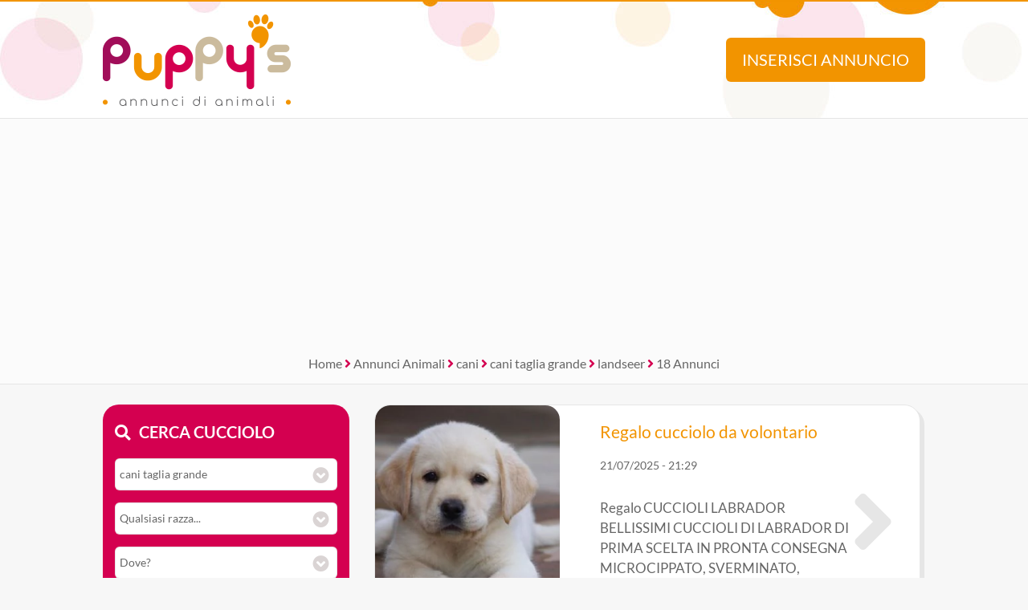

--- FILE ---
content_type: text/html; Charset=UTF-8
request_url: https://www.annuncidianimali.it/annunci/cani_cani-taglia-grande/landseer
body_size: 16349
content:
<!DOCTYPE html><html lang="it">
<head>

<meta charset="utf-8"><title>Annunci landseer regalo, cani taglia grande in vendita, cuccioli di landseer da Privati e Allevamenti | Pag. 1 di 2</title><meta name="description" content="Ci sono 18 Annunci landseer regalo, cani taglia grande in vendita, cuccioli di landseer da Privati e Allevamenti. Scoprili su Puppies.com tanti animali come Subito.it e kijiji.it"><link rel="preload" href="/include/fontawesome/webfonts/fa-brands-400.woff2" as="font" type="font/woff2" crossorigin="anonymous"><link rel="preload" href="/include/fontawesome/webfonts/fa-solid-900.woff2" as="font" type="font/woff2" crossorigin="anonymous"><link rel="preload" href="/include/fontawesome/webfonts/fa-regular-400.woff2" as="font" type="font/woff2" crossorigin="anonymous"><link rel="preload" href="/template/css/style.css" as="style"><meta property="og:site_name" content="Annunci di Animali CUCCIOLI Cani e Gatti in REGALO"><meta property="og:title" content="Annunci landseer regalo, cani taglia grande in vendita, cuccioli di landseer da Privati e Allevamenti | Pag. 1 di 2"><meta property="og:type" content="website"><meta property="og:url" content="https://www.annuncidianimali.it/annunci/"><meta property="og:image" content="https://www.annuncidianimali.it/template/logo-social.jpg"><meta property="og:description" content="Ci sono 18 Annunci landseer regalo, cani taglia grande in vendita, cuccioli di landseer da Privati e Allevamenti. Scoprili su Puppies.com tanti animali come Subito.it e kijiji.it"><meta name="DC.title" content="Annunci landseer regalo, cani taglia grande in vendita, cuccioli di landseer da Privati e Allevamenti | Pag. 1 di 2"><meta name="DC.description" content="Ci sono 18 Annunci landseer regalo, cani taglia grande in vendita, cuccioli di landseer da Privati e Allevamenti. Scoprili su Puppies.com tanti animali come Subito.it e kijiji.it"><meta name="twitter:card" content="summary"><meta name="twitter:site" content="@puppysweb"><meta name="twitter:title" content="Annunci landseer regalo, cani taglia grande in vendita, cuccioli di landseer da Privati e Allevamenti | Pag. 1 di 2"><meta name="twitter:description" content="Ci sono 18 Annunci landseer regalo, cani taglia grande in vendita, cuccioli di landseer da Privati e Allevamenti. Scoprili su Puppies.com tanti animali come Subito.it e kijiji.it"><meta name="twitter:image" content="https://www.annuncidianimali.it/template/logo-social.jpg"><meta name="viewport" content="width=device-width, initial-scale=1.0, minimum-scale=1.0"><meta name="mobile-web-app-capable" content="yes" /><meta name="apple-touch-fullscreen" content="yes" /><meta name="apple-mobile-web-app-title" content="Puppy's Annunci di Animali" /><meta name="apple-mobile-web-app-capable" content="yes" /><meta name="apple-mobile-web-app-status-bar-style" content="default" /><link rel="apple-touch-icon" href="/template/pwa/192x192.png"><meta name="theme-color" content="#d40050"><link rel="icon" type="image/png" href="/template/ico/favicon.png"><link rel="stylesheet" href="/template/css/style.css"><script src="https://code.jquery.com/jquery-3.7.1.min.js" integrity="sha256-/JqT3SQfawRcv/BIHPThkBvs0OEvtFFmqPF/lYI/Cxo=" crossorigin="anonymous"></script>
<script src="https://use.fortawesome.com/a97ca672.js"></script>
<script type="application/ld+json">{
  "@context": "https://schema.org", "@type": "WebSite", "name": "Puppys", "url": "https://www.annuncidianimali.it",
   "sameAs": ["https://www.facebook.com/official.animaleamico","https://twitter.com/puppysweb"],
  "potentialAction": {"@type": "SearchAction","target": "https://www.annuncidianimali.it/annunci/?k={k}","query-input": "required name=k"}
}</script>
<script type="application/ld+json">{
  "@context": "https://schema.org", "@type": "Organization", "name": "Puppy's", "url": "https://www.annuncidianimali.it",
  "@id": "https://annuncidianimali.it", "sameAs": [ "https://www.facebook.com/official.animaleamico/", "https://www.twitter.com/puppysweb/"],
  "logo": "https://www.annuncidianimali.it/template/logo-social.jpg",
  "contactPoint": [{ "@type": "ContactPoint", "email": "info@annuncidianimali.it", "contactType": "customer service" }]
}</script>
<link rel="manifest" href="/manifest.json">
<script>if ('serviceWorker' in navigator) {
  window.addEventListener('load', () => {
    navigator.serviceWorker.register('/sw-workbox.js');
  });}</script>
<cross-domain-policy>
  <allow-access-from domain="googleads.g.doubleclick.net" />
  <allow-access-from domain="accounts.google.com" />
  <allow-access-from domain="pagead2.googlesyndication.com" />
  <allow-access-from domain="cm.g.doubleclick.net" />
  <allow-access-from domain="google.com" />
  <allow-access-from domain="fundingchoicesmessages.google.com" />
  <allow-access-from domain="mts0.google.com" />
</cross-domain-policy>
<script data-ad-client="ca-pub-4873653875070868" async src="https://pagead2.googlesyndication.com/pagead/js/adsbygoogle.js"></script>
<script async src="https://fundingchoicesmessages.google.com/i/pub-4873653875070868?ers=1" nonce="Uf3a1Td2NNBt8XjYCujRlQ"></script><script nonce="Uf3a1Td2NNBt8XjYCujRlQ">(function() {function signalGooglefcPresent() {if (!window.frames['googlefcPresent']) {if (document.body) {const iframe = document.createElement('iframe'); iframe.style = 'width: 0; height: 0; border: none; z-index: -1000; left: -1000px; top: -1000px;'; iframe.style.display = 'none'; iframe.name = 'googlefcPresent'; document.body.appendChild(iframe);} else {setTimeout(signalGooglefcPresent, 0);}}}signalGooglefcPresent();})();</script>
<!-- Google tag ads (gtag.js) --> 
<script async src="https://www.googletagmanager.com/gtag/js?id=AW-1019012951 "></script> <script> window.dataLayer = window.dataLayer || []; function gtag(){dataLayer.push(arguments);} gtag('js', new Date()); gtag('config', 'AW-1019012951'); </script>
<script> gtag('event', 'conversion', {'send_to': 'AW-1019012951/zhulCMaijZkaENfO8-UD'}); </script>
<link rel="canonical" href="https://www.annuncidianimali.it/annunci/cani_cani-taglia-grande/landseer/tutta-italia/da-tutti/tutte-le-offerte/">
</head>
<body>
    <div class="StylePagina">        
        <div class="StyleIntestazione">
	<div>
	    <p onclick="window.location.href='/'"><img src="/template/puppys-logo.png" alt="Annunci di Animali CUCCIOLI Cani e Gatti in REGALO" title="Annunci di Animali CUCCIOLI Cani e Gatti in REGALO" id="logohead"></p>
        <script>
            function inserisci(){
                var t = ""
                t = t+"<img src='/template/puppys-logo.png' alt='Annunci Animali Puppy'><br><br>"
                t = t+"<h1>Inserisci un annuncio GRATIS!</h1>"
                t = t+"Verrai reindirizzato al sito selezionato dove &egrave; potrai <strong>inserire gratis</strong> il tuo annuncio.<br>"
                t = t+"Raddoppia la tua visibilit&agrave;, ti bastano pochi secondi ed il tuo annuncio sar&agrave; disponibile anche su Puppy's!<br><br>"
                t = t+"<img src='https://www.animaleamico.com/template/logo-animaleamico-annunci-animali.png' alt='Pubblica il tuo annuncio gratis su AnimaleAmico'><br>"
                t = t+"<button onclick=\"window.open('https://www.animaleamico.com/accesso/inserisci-annuncio/?utm_source=puppies','_blank')\">Pubblica annuncio</button>"
                alertHead(t);
            }
            function find(){
            	var contric = $('#contenitorericerca').html()
                var f = ""
                f = f+"<img src='/template/puppys-logo.png' alt='Annunci Animali Puppy'><br>"
                f = f+contric
                alertHead(f);
            }
            function alertHead(messaggio,azione){
              //se non viene passata un'azione diventa 1  
              if(azione == null){
                azione = 1; 
              }
              if(azione==1){
                if ($(".popupbg").is(":visible") == false ) {
                    $("body").append("<div class='popupbg'><div class='popupmessage'>"+messaggio+"<i class=\'fal fa-times popupclosemessage\' onclick='alertHead(\"\",\"0\");'></i></div></div>").animate(300);  
                    $("body").css("overflow", "hidden");
                };
              } else if (azione==0){
                $(".popupbg").animate({
                      opacity: 0
                    }, function() {
                    $(this).remove()
                });
                $("body").css("overflow", "auto");
              };
            }              
        </script>
	    <button onclick="inserisci()" id="addAnnuncio">Inserisci annuncio</button>
	    <button onclick="find()" id="findAnnuncio">Cerca annuncio</button>
	</div>
</div>    
<div class="AdSenseUnityLock g1" style="min-height: 300px;width: auto;text-align: center;background: #fbfbfb;">
    <script data-cfasync="false" async src="https://pagead2.googlesyndication.com/pagead/js/adsbygoogle.js?client=ca-pub-4873653875070868" crossorigin="anonymous"></script>
    <ins class="adsbygoogle" style="display:block" data-ad-client="ca-pub-4873653875070868" data-ad-slot="7865578369" data-ad-format="auto" data-full-width-responsive="true"></ins>
    <script>(adsbygoogle = window.adsbygoogle || []).push({});</script>    
</div>

        <div class="sei">
            <a href="/" title="home">Home</a> <em class="fa fa-angle-right"></em> 
            <a href="/annunci/" title="Annunci Animali">Annunci Animali</a> <em class="fa fa-angle-right"></em> 
             <a href='/annunci/cani_tutti/tutte-le-razze/tutta-italia/da-tutti/tutte-le-offerte/' title='Annunci cani'>cani</a> <em class="fa fa-angle-right"></em> <a href='/annunci/cani_cani-taglia-grande/tutte-le-razze/tutta-italia/da-tutti/tutte-le-offerte/' title='Annunci cani taglia grande'>cani taglia grande</a> <em class="fa fa-angle-right"></em> <a href='/annunci/cani_cani-taglia-grande/landseer/tutta-italia/da-tutti/tutte-le-offerte/' title='Annunci landseer in cani taglia grande'>landseer</a> <em class="fa fa-angle-right"></em> 18 Annunci
        </div>    
        <div class="ContenutoPagina">
            <div class="sinistra">
                <div id="contenitorericerca">
<span class="cercacucciolo"><i class="fa fa-search"></i>Cerca cucciolo</span><br><br>
<form method="post">
    <div id="ricerca">
        <div id="ricerca1">
            <div id="ricercalibera">    
            <select name="c" id="c" onchange="ricerca_razza();"><option value="0">Cosa cerchi?</option><optgroup label="cani"><option value="cani_tutti">cani (tutti)</option><option value="cani_cani-taglia-piccola">cani taglia piccola</option><option value="cani_cani-taglia-media">cani taglia media</option><option value="cani_cani-taglia-grande" selected>cani taglia grande</option></optgroup><optgroup label="gatti"><option value="gatti_tutti">gatti (tutti)</option><option value="gatti_gatti-pelo-corto">gatti pelo corto</option><option value="gatti_gatti-pelo-lungo">gatti pelo lungo</option></optgroup><optgroup label="roditori e lagomorfi"><option value="roditori-e-lagomorfi_tutti">roditori e lagomorfi (tutti)</option><option value="roditori-e-lagomorfi_conigli">conigli</option><option value="roditori-e-lagomorfi_cavie">cavie</option><option value="roditori-e-lagomorfi_criceti-e-topi">criceti e topi</option><option value="roditori-e-lagomorfi_furetti">furetti</option><option value="roditori-e-lagomorfi_altri-roditori">altri roditori</option></optgroup><optgroup label="animali da cortile"><option value="animali-da-cortile_tutti">animali da cortile (tutti)</option><option value="animali-da-cortile_cavalli">cavalli</option><option value="animali-da-cortile_asini">asini</option><option value="animali-da-cortile_bovini-e-suini">bovini e suini</option><option value="animali-da-cortile_ovini-e-caprini">ovini e caprini</option><option value="animali-da-cortile_avicoli">avicoli</option><option value="animali-da-cortile_altri-animali">altri animali</option></optgroup><optgroup label="uccelli"><option value="uccelli_tutti">uccelli (tutti)</option><option value="uccelli_pappagalli">pappagalli</option><option value="uccelli_altri-uccelli">altri uccelli</option></optgroup><optgroup label="pesci"><option value="pesci_tutti">pesci (tutti)</option><option value="pesci_pesci-acqua-dolce">pesci acqua dolce</option><option value="pesci_pesci-mare-mediterraneo">pesci mare mediterraneo</option><option value="pesci_pesci-mare-tropicale">pesci mare tropicale</option></optgroup><optgroup label="rettili"><option value="rettili_tutti">rettili (tutti)</option><option value="rettili_tartarughe">tartarughe</option><option value="rettili_iguana">iguana</option><option value="rettili_gechi-e-sauri">gechi e sauri</option><option value="rettili_serpenti">serpenti</option><option value="rettili_altri-rettili">altri rettili</option></optgroup><optgroup label="artropodi e aracnidi"><option value="artropodi-e-aracnidi_tutti">artropodi e aracnidi (tutti)</option><option value="artropodi-e-aracnidi_ragni">ragni</option><option value="artropodi-e-aracnidi_insetti">insetti</option><option value="artropodi-e-aracnidi_scorpioni">scorpioni</option><option value="artropodi-e-aracnidi_altri-artropodi">altri artropodi</option></optgroup></select>
        </div>
        <div id="razze">
            <select name="r"><option value="0">Qualsiasi razza...</option><option value="Akita Americano">Akita Americano</option><option value="Akita Inu">Akita Inu</option><option value="Alano">Alano</option><option value="Bloodhound">Bloodhound</option><option value="Bobtail">Bobtail</option><option value="Bovaro Del Bernese">Bovaro Del Bernese</option><option value="Briard">Briard</option><option value="Briquet Griffon Vendeen">Briquet Griffon Vendeen</option><option value="Bullmastiff">Bullmastiff</option><option value="Cane Corso">Cane Corso</option><option value="Cane Da Montagna Dei Pirenei">Cane Da Montagna Dei Pirenei</option><option value="Catahoula Leopard Dog">Catahoula Leopard Dog</option><option value="Dobermann">Dobermann</option><option value="Dogo Argentino">Dogo Argentino</option><option value="Dogue De Bordeaux">Dogue De Bordeaux</option><option value="Flat Coated">Flat Coated</option><option value="Landseer">Landseer</option><option value="Leonberger">Leonberger</option><option value="Levriero">Levriero</option><option value="Lupo Cecoslovacco">Lupo Cecoslovacco</option><option value="Mastiff">Mastiff</option><option value="Mastino Napoletano">Mastino Napoletano</option><option value="Mastino Tibetano">Mastino Tibetano</option><option value="Pastore Asia Centrale">Pastore Asia Centrale</option><option value="Pastore Belga">Pastore Belga</option><option value="Pastore Del Caucaso">Pastore Del Caucaso</option><option value="Pastore Della Beauce">Pastore Della Beauce</option><option value="Pastore Maremmano">Pastore Maremmano</option><option value="Pastore Svizzero">Pastore Svizzero</option><option value="Pastore Tedesco">Pastore Tedesco</option><option value="Rhodesian Ridgeback">Rhodesian Ridgeback</option><option value="Rottweiler">Rottweiler</option><option value="Samoiedo">Samoiedo</option><option value="San Bernardo">San Bernardo</option><option value="Schnauzer Gigante">Schnauzer Gigante</option><option value="Spinone">Spinone</option><option value="Terranova">Terranova</option><option value="Terrier Nero Russo">Terrier Nero Russo</option><option value="Tosa Inu">Tosa Inu</option><option value="Weimaraner">Weimaraner</option></select>
        </div>
        <div>
            <select name="p" id="p" onchange="ricerca_comune();"><option value="0">Dove?</option><optgroup label="Abruzzo"><option value="abruzzo_regione">Abruzzo (regione)</option><option value="abruzzo_aquila">Aquila</option><option value="abruzzo_chieti">Chieti</option><option value="abruzzo_pescara">Pescara</option><option value="abruzzo_teramo">Teramo</option></optgroup><optgroup label="Basilicata"><option value="basilicata_regione">Basilicata (regione)</option><option value="basilicata_matera">Matera</option><option value="basilicata_potenza">Potenza</option></optgroup><optgroup label="Calabria"><option value="calabria_regione">Calabria (regione)</option><option value="calabria_catanzaro">Catanzaro</option><option value="calabria_cosenza">Cosenza</option><option value="calabria_crotone">Crotone</option><option value="calabria_reggio-calabria">Reggio Calabria</option><option value="calabria_vibo-valentia">Vibo Valentia</option></optgroup><optgroup label="Campania"><option value="campania_regione">Campania (regione)</option><option value="campania_avellino">Avellino</option><option value="campania_benevento">Benevento</option><option value="campania_caserta">Caserta</option><option value="campania_napoli">Napoli</option><option value="campania_salerno">Salerno</option></optgroup><optgroup label="Emilia Romagna"><option value="emilia-romagna_regione">Emilia Romagna (regione)</option><option value="emilia-romagna_bologna">Bologna</option><option value="emilia-romagna_ferrara">Ferrara</option><option value="emilia-romagna_forli-cesena">Forli Cesena</option><option value="emilia-romagna_modena">Modena</option><option value="emilia-romagna_parma">Parma</option><option value="emilia-romagna_piacenza">Piacenza</option><option value="emilia-romagna_ravenna">Ravenna</option><option value="emilia-romagna_reggio-emilia">Reggio Emilia</option><option value="emilia-romagna_rimini">Rimini</option></optgroup><optgroup label="Friuli Venezia Giulia"><option value="friuli-venezia-giulia_regione">Friuli Venezia Giulia (regione)</option><option value="friuli-venezia-giulia_gorizia">Gorizia</option><option value="friuli-venezia-giulia_pordenone">Pordenone</option><option value="friuli-venezia-giulia_trieste">Trieste</option><option value="friuli-venezia-giulia_udine">Udine</option></optgroup><optgroup label="Lazio"><option value="lazio_regione">Lazio (regione)</option><option value="lazio_frosinone">Frosinone</option><option value="lazio_latina">Latina</option><option value="lazio_rieti">Rieti</option><option value="lazio_roma">Roma</option><option value="lazio_viterbo">Viterbo</option></optgroup><optgroup label="Liguria"><option value="liguria_regione">Liguria (regione)</option><option value="liguria_genova">Genova</option><option value="liguria_imperia">Imperia</option><option value="liguria_la-spezia">La Spezia</option><option value="liguria_savona">Savona</option></optgroup><optgroup label="Lombardia"><option value="lombardia_regione">Lombardia (regione)</option><option value="lombardia_bergamo">Bergamo</option><option value="lombardia_brescia">Brescia</option><option value="lombardia_como">Como</option><option value="lombardia_cremona">Cremona</option><option value="lombardia_lecco">Lecco</option><option value="lombardia_lodi">Lodi</option><option value="lombardia_mantova">Mantova</option><option value="lombardia_milano">Milano</option><option value="lombardia_monza-e-brianza">Monza e Brianza</option><option value="lombardia_pavia">Pavia</option><option value="lombardia_sondrio">Sondrio</option><option value="lombardia_varese">Varese</option></optgroup><optgroup label="Marche"><option value="marche_regione">Marche (regione)</option><option value="marche_ancona">Ancona</option><option value="marche_ascoli-piceno">Ascoli Piceno</option><option value="marche_fermo">Fermo</option><option value="marche_macerata">Macerata</option><option value="marche_pesaro-e-urbino">Pesaro e Urbino</option></optgroup><optgroup label="Molise"><option value="molise_regione">Molise (regione)</option><option value="molise_campobasso">Campobasso</option><option value="molise_isernia">Isernia</option></optgroup><optgroup label="Piemonte"><option value="piemonte_regione">Piemonte (regione)</option><option value="piemonte_alessandria">Alessandria</option><option value="piemonte_asti">Asti</option><option value="piemonte_biella">Biella</option><option value="piemonte_cuneo">Cuneo</option><option value="piemonte_novara">Novara</option><option value="piemonte_torino">Torino</option><option value="piemonte_verbano-cusio-ossola">Verbano-Cusio-Ossola</option><option value="piemonte_vercelli">Vercelli</option></optgroup><optgroup label="Puglia"><option value="puglia_regione">Puglia (regione)</option><option value="puglia_bari">Bari</option><option value="puglia_barletta-andria-trani">Barletta-Andria-Trani</option><option value="puglia_brindisi">Brindisi</option><option value="puglia_foggia">Foggia</option><option value="puglia_lecce">Lecce</option><option value="puglia_taranto">Taranto</option></optgroup><optgroup label="Sardegna"><option value="sardegna_regione">Sardegna (regione)</option><option value="sardegna_cagliari">Cagliari</option><option value="sardegna_carbonia-iglesias">Carbonia-Iglesias</option><option value="sardegna_medio-campidano">Medio Campidano</option><option value="sardegna_nuoro">Nuoro</option><option value="sardegna_ogliastra">Ogliastra</option><option value="sardegna_olbia-tempio">Olbia-Tempio</option><option value="sardegna_oristano">Oristano</option><option value="sardegna_sassari">Sassari</option></optgroup><optgroup label="Sicilia"><option value="sicilia_regione">Sicilia (regione)</option><option value="sicilia_agrigento">Agrigento</option><option value="sicilia_caltanissetta">Caltanissetta</option><option value="sicilia_catania">Catania</option><option value="sicilia_enna">Enna</option><option value="sicilia_messina">Messina</option><option value="sicilia_palermo">Palermo</option><option value="sicilia_ragusa">Ragusa</option><option value="sicilia_siracusa">Siracusa</option><option value="sicilia_trapani">Trapani</option></optgroup><optgroup label="Toscana"><option value="toscana_regione">Toscana (regione)</option><option value="toscana_arezzo">Arezzo</option><option value="toscana_firenze">Firenze</option><option value="toscana_grosseto">Grosseto</option><option value="toscana_livorno">Livorno</option><option value="toscana_lucca">Lucca</option><option value="toscana_massa-carrara">Massa Carrara</option><option value="toscana_pisa">Pisa</option><option value="toscana_pistoia">Pistoia</option><option value="toscana_prato">Prato</option><option value="toscana_siena">Siena</option></optgroup><optgroup label="Trentino Alto Adige"><option value="trentino-alto-adige_regione">Trentino Alto Adige (regione)</option><option value="trentino-alto-adige_bolzano">Bolzano</option><option value="trentino-alto-adige_trento">Trento</option></optgroup><optgroup label="Umbria"><option value="umbria_regione">Umbria (regione)</option><option value="umbria_perugia">Perugia</option><option value="umbria_terni">Terni</option></optgroup><optgroup label="Valle d'Aosta"><option value="valle-daosta_regione">Valle d'Aosta (regione)</option><option value="valle-daosta_aosta">Aosta</option></optgroup><optgroup label="Veneto"><option value="veneto_regione">Veneto (regione)</option><option value="veneto_belluno">Belluno</option><option value="veneto_padova">Padova</option><option value="veneto_rovigo">Rovigo</option><option value="veneto_treviso">Treviso</option><option value="veneto_venezia">Venezia</option><option value="veneto_verona">Verona</option><option value="veneto_vicenza">Vicenza</option></optgroup></select>                
        </div>   


	        <div>
	            <select name="t" id="t">
	                <option value="0">Tipo di offerta?</option>
	                <option value="offro-in-regalo">Offro in regalo</option><option value="vendita">Vendita</option><option value="accoppiamento">Accoppiamento</option><option value="cerco">Cerco</option><option value="smarrito">Smarrito</option><option value="ritrovato">Ritrovato</option>
	            </select>
	        </div>

	        <div>
	            <select name="d" id="d">
	                <option value="0">Offerente?</option>
	                <option value="privato">Privato</option><option value="negozio-animali">Negozio animali</option><option value="associazione-animali">Associazione animali</option><option value="allevamento">Allevamento</option><option value="addestratore">Addestratore</option><option value="veterinario">Veterinario</option><option value="pensione-animali">Pensione animali</option><option value="volontario">Volontario</option>
	            </select>
	        </div>

    </div> 
    <div id="ricerca2">
        <button type="submit" name="cerca" value="cerca">Cerca</button>
    </div>
    </div>
</form>
</div>
                <div class="interessanti">
                    <div class="animale"><i class="fas fa-photo-video"></i> Annunci di landseer</div>
                    <div class="allevamentidesc" style="text-align: left;">
                        Ci sono tanti altri annunci di landseer su AnimaleAmico, scopri chi regala e chi vende: 
                        <a style="color: #fff;" href="https://www.animaleamico.com/annunci-animali/cani_cani-taglia-grande/landseer/" title="Scopri tutti gli annunci di landseer su AnimaleAmico">Scopri tutti gli annunci di landseer su AnimaleAmico</a>
                        <button onclick="location.href='https://www.animaleamico.com/annunci-animali/cani_cani-taglia-grande/landseer/'">Guarda tutti gli annunci</button>
                    </div>
                </div>
                
<div class="cani">
<div class="animale"><i class="fas fa-dog"></i> Cani e Cuccioli</div>
<ul class='primoelenco'>
<li onclick="$('#cat_94').slideToggle()" style="cursor:pointer">
<p>
<a href="/annunci/cani_cani-taglia-piccola" title="Annunci cani taglia piccola">
cani taglia piccola
</a>
</p>
<ul class='secondoelenco' style='display:none' id='cat_94'><li><a href="/annunci/cani_cani-taglia-piccola/barboncino/" title="barboncino cani taglia piccola">barboncino</a></li><li><a href="/annunci/cani_cani-taglia-piccola/basenji/" title="basenji cani taglia piccola">basenji</a></li><li><a href="/annunci/cani_cani-taglia-piccola/bassotto/" title="bassotto cani taglia piccola">bassotto</a></li><li><a href="/annunci/cani_cani-taglia-piccola/beagle/" title="beagle cani taglia piccola">beagle</a></li><li><a href="/annunci/cani_cani-taglia-piccola/bichon/" title="bichon cani taglia piccola">bichon</a></li><li><a href="/annunci/cani_cani-taglia-piccola/bodeguero/" title="bodeguero cani taglia piccola">bodeguero</a></li><li><a href="/annunci/cani_cani-taglia-piccola/bolognese/" title="bolognese cani taglia piccola">bolognese</a></li><li><a href="/annunci/cani_cani-taglia-piccola/boston-terrier/" title="boston terrier cani taglia piccola">boston terrier</a></li><li><a href="/annunci/cani_cani-taglia-piccola/bouledogue/" title="bouledogue cani taglia piccola">bouledogue</a></li><li><a href="/annunci/cani_cani-taglia-piccola/carlino/" title="carlino cani taglia piccola">carlino</a></li><li><a href="/annunci/cani_cani-taglia-piccola/cavalier-king/" title="cavalier king cani taglia piccola">cavalier king</a></li><li><a href="/annunci/cani_cani-taglia-piccola/chihuahua/" title="chihuahua cani taglia piccola">chihuahua</a></li><li><a href="/annunci/cani_cani-taglia-piccola/chin-giapponese/" title="chin giapponese cani taglia piccola">chin giapponese</a></li><li><a href="/annunci/cani_cani-taglia-piccola/cocker/" title="cocker cani taglia piccola">cocker</a></li><li><a href="/annunci/cani_cani-taglia-piccola/cocker-americano/" title="cocker americano cani taglia piccola">cocker americano</a></li><li><a href="/annunci/cani_cani-taglia-piccola/cocker-spaniel-inglese/" title="cocker spaniel inglese cani taglia piccola">cocker spaniel inglese</a></li><li><a href="/annunci/cani_cani-taglia-piccola/corgi/" title="corgi cani taglia piccola">corgi</a></li><li><a href="/annunci/cani_cani-taglia-piccola/coton-de-tulear/" title="coton de tulear cani taglia piccola">coton de tulear</a></li><li><a href="/annunci/cani_cani-taglia-piccola/fox-terrier/" title="fox terrier cani taglia piccola">fox terrier</a></li><li><a href="/annunci/cani_cani-taglia-piccola/francese/" title="francese cani taglia piccola">francese</a></li><li><a href="/annunci/cani_cani-taglia-piccola/havanese/" title="havanese cani taglia piccola">havanese</a></li><li><a href="/annunci/cani_cani-taglia-piccola/jack-russel/" title="jack russel cani taglia piccola">jack russel</a></li><li><a href="/annunci/cani_cani-taglia-piccola/lhasa-apso/" title="lhasa apso cani taglia piccola">lhasa apso</a></li><li><a href="/annunci/cani_cani-taglia-piccola/maltese/" title="maltese cani taglia piccola">maltese</a></li><li><a href="/annunci/cani_cani-taglia-piccola/papillon/" title="papillon cani taglia piccola">papillon</a></li><li><a href="/annunci/cani_cani-taglia-piccola/pechinese/" title="pechinese cani taglia piccola">pechinese</a></li><li><a href="/annunci/cani_cani-taglia-piccola/piccolo-cane-leone/" title="piccolo cane leone cani taglia piccola">piccolo cane leone</a></li><li><a href="/annunci/cani_cani-taglia-piccola/pinscher/" title="pinscher cani taglia piccola">pinscher</a></li><li><a href="/annunci/cani_cani-taglia-piccola/ratter-prague/" title="ratter prague cani taglia piccola">ratter prague</a></li><li><a href="/annunci/cani_cani-taglia-piccola/shiba-inu/" title="shiba inu cani taglia piccola">shiba inu</a></li><li><a href="/annunci/cani_cani-taglia-piccola/shitzu/" title="shitzu cani taglia piccola">shitzu</a></li><li><a href="/annunci/cani_cani-taglia-piccola/spitz-tedesco-nano/" title="spitz tedesco nano cani taglia piccola">spitz tedesco nano</a></li><li><a href="/annunci/cani_cani-taglia-piccola/splitz/" title="splitz cani taglia piccola">splitz</a></li><li><a href="/annunci/cani_cani-taglia-piccola/volpino-italiano/" title="volpino italiano cani taglia piccola">volpino italiano</a></li><li><a href="/annunci/cani_cani-taglia-piccola/volpino-pomerania/" title="volpino pomerania cani taglia piccola">volpino pomerania</a></li><li><a href="/annunci/cani_cani-taglia-piccola/welsh-corgi/" title="welsh corgi cani taglia piccola">welsh corgi</a></li><li><a href="/annunci/cani_cani-taglia-piccola/west-highland/" title="west highland cani taglia piccola">west highland</a></li><li><a href="/annunci/cani_cani-taglia-piccola/yorkshire/" title="yorkshire cani taglia piccola">yorkshire</a></li><li><a href="/annunci/cani_cani-taglia-piccola/zwergschnauzer/" title="zwergschnauzer cani taglia piccola">zwergschnauzer</a></li></ul>
</li>
<li onclick="$('#cat_95').slideToggle()" style="cursor:pointer">
<p>
<a href="/annunci/cani_cani-taglia-media/" title="Annunci cani taglia media">
cani taglia media
</a>
</p>
<ul class='secondoelenco' style='display:none' id='cat_95'><li><a href="/annunci/cani_cani-taglia-media/airedale-terrier/" title="airedale terrier cani taglia media">airedale terrier</a></li><li><a href="/annunci/cani_cani-taglia-media/alaskan-malamute/" title="alaskan malamute cani taglia media">alaskan malamute</a></li><li><a href="/annunci/cani_cani-taglia-media/american/" title="american cani taglia media">american</a></li><li><a href="/annunci/cani_cani-taglia-media/australian-cattle-dog/" title="australian cattle dog cani taglia media">australian cattle dog</a></li><li><a href="/annunci/cani_cani-taglia-media/australian-shepherd/" title="australian shepherd cani taglia media">australian shepherd</a></li><li><a href="/annunci/cani_cani-taglia-media/bassethound/" title="bassethound cani taglia media">bassethound</a></li><li><a href="/annunci/cani_cani-taglia-media/bassotto-tedesco/" title="bassotto tedesco cani taglia media">bassotto tedesco</a></li><li><a href="/annunci/cani_cani-taglia-media/border-collie/" title="border collie cani taglia media">border collie</a></li><li><a href="/annunci/cani_cani-taglia-media/boxer/" title="boxer cani taglia media">boxer</a></li><li><a href="/annunci/cani_cani-taglia-media/bracco-tedesco/" title="bracco tedesco cani taglia media">bracco tedesco</a></li><li><a href="/annunci/cani_cani-taglia-media/bracco-ungherese/" title="bracco ungherese cani taglia media">bracco ungherese</a></li><li><a href="/annunci/cani_cani-taglia-media/breton/" title="breton cani taglia media">breton</a></li><li><a href="/annunci/cani_cani-taglia-media/bull-terrier/" title="bull terrier cani taglia media">bull terrier</a></li><li><a href="/annunci/cani_cani-taglia-media/bulldog/" title="bulldog cani taglia media">bulldog</a></li><li><a href="/annunci/cani_cani-taglia-media/chinese-crested-dog/" title="chinese crested dog cani taglia media">chinese crested dog</a></li><li><a href="/annunci/cani_cani-taglia-media/chow-chow/" title="chow chow cani taglia media">chow chow</a></li><li><a href="/annunci/cani_cani-taglia-media/cirneco-delletna/" title="cirneco dell'etna cani taglia media">cirneco dell'etna</a></li><li><a href="/annunci/cani_cani-taglia-media/collie/" title="collie cani taglia media">collie</a></li><li><a href="/annunci/cani_cani-taglia-media/dalmata/" title="dalmata cani taglia media">dalmata</a></li><li><a href="/annunci/cani_cani-taglia-media/dogue-de-bordeaux/" title="dogue de bordeaux cani taglia media">dogue de bordeaux</a></li><li><a href="/annunci/cani_cani-taglia-media/drahthaar/" title="drahthaar cani taglia media">drahthaar</a></li><li><a href="/annunci/cani_cani-taglia-media/english-shepherd/" title="english shepherd cani taglia media">english shepherd</a></li><li><a href="/annunci/cani_cani-taglia-media/golden-retriever/" title="golden retriever cani taglia media">golden retriever</a></li><li><a href="/annunci/cani_cani-taglia-media/griffon-bleu-de-gascogne/" title="griffon bleu de gascogne cani taglia media">griffon bleu de gascogne</a></li><li><a href="/annunci/cani_cani-taglia-media/hovawart/" title="hovawart cani taglia media">hovawart</a></li><li><a href="/annunci/cani_cani-taglia-media/husky/" title="husky cani taglia media">husky</a></li><li><a href="/annunci/cani_cani-taglia-media/irish-soft-coated-wheaten-terrier/" title="irish soft coated wheaten terrier cani taglia media">irish soft coated wheaten terrier</a></li><li><a href="/annunci/cani_cani-taglia-media/irish-terrier/" title="irish terrier cani taglia media">irish terrier</a></li><li><a href="/annunci/cani_cani-taglia-media/labrador/" title="labrador cani taglia media">labrador</a></li><li><a href="/annunci/cani_cani-taglia-media/lagotto-romagnolo/" title="lagotto romagnolo cani taglia media">lagotto romagnolo</a></li><li><a href="/annunci/cani_cani-taglia-media/pastore-belga/" title="pastore belga cani taglia media">pastore belga</a></li><li><a href="/annunci/cani_cani-taglia-media/pastore-biellese/" title="pastore biellese cani taglia media">pastore biellese</a></li><li><a href="/annunci/cani_cani-taglia-media/pastore-scozzese/" title="pastore scozzese cani taglia media">pastore scozzese</a></li><li><a href="/annunci/cani_cani-taglia-media/pastore-ungherese/" title="pastore ungherese cani taglia media">pastore ungherese</a></li><li><a href="/annunci/cani_cani-taglia-media/perro-de-agua/" title="perro de agua cani taglia media">perro de agua</a></li><li><a href="/annunci/cani_cani-taglia-media/pitbull/" title="pitbull cani taglia media">pitbull</a></li><li><a href="/annunci/cani_cani-taglia-media/podenco/" title="podenco cani taglia media">podenco</a></li><li><a href="/annunci/cani_cani-taglia-media/pointer/" title="pointer cani taglia media">pointer</a></li><li><a href="/annunci/cani_cani-taglia-media/rhodesian-ridgeback/" title="rhodesian ridgeback cani taglia media">rhodesian ridgeback</a></li><li><a href="/annunci/cani_cani-taglia-media/schnauzer/" title="schnauzer cani taglia media">schnauzer</a></li><li><a href="/annunci/cani_cani-taglia-media/scottish-terrier/" title="scottish terrier cani taglia media">scottish terrier</a></li><li><a href="/annunci/cani_cani-taglia-media/segugio/" title="segugio cani taglia media">segugio</a></li><li><a href="/annunci/cani_cani-taglia-media/setter/" title="setter cani taglia media">setter</a></li><li><a href="/annunci/cani_cani-taglia-media/setter-irlandese/" title="setter irlandese cani taglia media">setter irlandese</a></li><li><a href="/annunci/cani_cani-taglia-media/setter-irlandese/" title="setter irlandese cani taglia media">setter irlandese</a></li><li><a href="/annunci/cani_cani-taglia-media/shar-pei/" title="shar pei cani taglia media">shar pei</a></li><li><a href="/annunci/cani_cani-taglia-media/shetland/" title="shetland cani taglia media">shetland</a></li><li><a href="/annunci/cani_cani-taglia-media/springer-spaniel/" title="springer spaniel cani taglia media">springer spaniel</a></li><li><a href="/annunci/cani_cani-taglia-media/staffordshire/" title="staffordshire cani taglia media">staffordshire</a></li><li><a href="/annunci/cani_cani-taglia-media/wolfspitz/" title="wolfspitz cani taglia media">wolfspitz</a></li></ul>
</li>
<li onclick="$('#cat_97').slideToggle()" style="cursor:pointer">
<p>
<a href="/annunci/cani_cani-taglia-grande" title="Annunci cani taglia grande">
cani taglia grande
</a>
</p>
<ul class='secondoelenco' style='display:none' id='cat_97'><li><a href="/annunci/cani_cani-taglia-grande/akita-americano/" title="akita americano cani taglia grande">akita americano</a></li><li><a href="/annunci/cani_cani-taglia-grande/akita-inu/" title="akita inu cani taglia grande">akita inu</a></li><li><a href="/annunci/cani_cani-taglia-grande/alano/" title="alano cani taglia grande">alano</a></li><li><a href="/annunci/cani_cani-taglia-grande/bloodhound/" title="bloodhound cani taglia grande">bloodhound</a></li><li><a href="/annunci/cani_cani-taglia-grande/bobtail/" title="bobtail cani taglia grande">bobtail</a></li><li><a href="/annunci/cani_cani-taglia-grande/bovaro-del-bernese/" title="bovaro del bernese cani taglia grande">bovaro del bernese</a></li><li><a href="/annunci/cani_cani-taglia-grande/briard/" title="briard cani taglia grande">briard</a></li><li><a href="/annunci/cani_cani-taglia-grande/briquet-griffon-vendeen/" title="briquet griffon vendeen cani taglia grande">briquet griffon vendeen</a></li><li><a href="/annunci/cani_cani-taglia-grande/bullmastiff/" title="bullmastiff cani taglia grande">bullmastiff</a></li><li><a href="/annunci/cani_cani-taglia-grande/cane-corso/" title="cane corso cani taglia grande">cane corso</a></li><li><a href="/annunci/cani_cani-taglia-grande/cane-da-montagna-dei-pirenei/" title="cane da montagna dei pirenei cani taglia grande">cane da montagna dei pirenei</a></li><li><a href="/annunci/cani_cani-taglia-grande/catahoula-leopard-dog/" title="catahoula leopard dog cani taglia grande">catahoula leopard dog</a></li><li><a href="/annunci/cani_cani-taglia-grande/dobermann/" title="dobermann cani taglia grande">dobermann</a></li><li><a href="/annunci/cani_cani-taglia-grande/dogo-argentino/" title="dogo argentino cani taglia grande">dogo argentino</a></li><li><a href="/annunci/cani_cani-taglia-grande/dogue-de-bordeaux/" title="dogue de bordeaux cani taglia grande">dogue de bordeaux</a></li><li><a href="/annunci/cani_cani-taglia-grande/drahthaar/" title="drahthaar cani taglia grande">drahthaar</a></li><li><a href="/annunci/cani_cani-taglia-grande/flat-coated/" title="flat coated cani taglia grande">flat coated</a></li><li><a href="/annunci/cani_cani-taglia-grande/german-shephards/" title="german shephards cani taglia grande">german shephards</a></li><li><a href="/annunci/cani_cani-taglia-grande/landseer/" title="landseer cani taglia grande">landseer</a></li><li><a href="/annunci/cani_cani-taglia-grande/leonberger/" title="leonberger cani taglia grande">leonberger</a></li><li><a href="/annunci/cani_cani-taglia-grande/levriero/" title="levriero cani taglia grande">levriero</a></li><li><a href="/annunci/cani_cani-taglia-grande/lupo-cecoslovacco/" title="lupo cecoslovacco cani taglia grande">lupo cecoslovacco</a></li><li><a href="/annunci/cani_cani-taglia-grande/mastiff/" title="mastiff cani taglia grande">mastiff</a></li><li><a href="/annunci/cani_cani-taglia-grande/mastino-napoletano/" title="mastino napoletano cani taglia grande">mastino napoletano</a></li><li><a href="/annunci/cani_cani-taglia-grande/mastino-tibetano/" title="mastino tibetano cani taglia grande">mastino tibetano</a></li><li><a href="/annunci/cani_cani-taglia-grande/pastore-asia-centrale/" title="pastore asia centrale cani taglia grande">pastore asia centrale</a></li><li><a href="/annunci/cani_cani-taglia-grande/pastore-australiano/" title="pastore australiano cani taglia grande">pastore australiano</a></li><li><a href="/annunci/cani_cani-taglia-grande/pastore-belga/" title="pastore belga cani taglia grande">pastore belga</a></li><li><a href="/annunci/cani_cani-taglia-grande/pastore-belga-malinois/" title="pastore belga malinois cani taglia grande">pastore belga malinois</a></li><li><a href="/annunci/cani_cani-taglia-grande/pastore-del-caucaso/" title="pastore del caucaso cani taglia grande">pastore del caucaso</a></li><li><a href="/annunci/cani_cani-taglia-grande/pastore-della-beauce/" title="pastore della beauce cani taglia grande">pastore della beauce</a></li><li><a href="/annunci/cani_cani-taglia-grande/pastore-maremmano/" title="pastore maremmano cani taglia grande">pastore maremmano</a></li><li><a href="/annunci/cani_cani-taglia-grande/pastore-svizzero/" title="pastore svizzero cani taglia grande">pastore svizzero</a></li><li><a href="/annunci/cani_cani-taglia-grande/pastore-tedesco/" title="pastore tedesco cani taglia grande">pastore tedesco</a></li><li><a href="/annunci/cani_cani-taglia-grande/rhodesian-ridgeback/" title="rhodesian ridgeback cani taglia grande">rhodesian ridgeback</a></li><li><a href="/annunci/cani_cani-taglia-grande/rottweiler/" title="rottweiler cani taglia grande">rottweiler</a></li><li><a href="/annunci/cani_cani-taglia-grande/samoiedo/" title="samoiedo cani taglia grande">samoiedo</a></li><li><a href="/annunci/cani_cani-taglia-grande/san-bernardo/" title="san bernardo cani taglia grande">san bernardo</a></li><li><a href="/annunci/cani_cani-taglia-grande/schnauzer-gigante/" title="schnauzer gigante cani taglia grande">schnauzer gigante</a></li><li><a href="/annunci/cani_cani-taglia-grande/spinone/" title="spinone cani taglia grande">spinone</a></li><li><a href="/annunci/cani_cani-taglia-grande/terranova/" title="terranova cani taglia grande">terranova</a></li><li><a href="/annunci/cani_cani-taglia-grande/terrier-nero-russo/" title="terrier nero russo cani taglia grande">terrier nero russo</a></li><li><a href="/annunci/cani_cani-taglia-grande/tosa-inu/" title="tosa inu cani taglia grande">tosa inu</a></li><li><a href="/annunci/cani_cani-taglia-grande/weimaraner/" title="weimaraner cani taglia grande">weimaraner</a></li></ul>
</li>
</ul>
</div>
<div class="gatti">
<div class="animale"><i class="fas fa-cat"></i> Gatti e Gattini</div>
<ul class='primoelenco'>
<li onclick="$('#cat_98').slideToggle()" style="cursor:pointer">
<p>
<a href="/annunci/gatti_gatti-pelo-corto" title="Annunci gatti pelo corto">
gatti pelo corto
</a>
</p>
<ul class='secondoelenco' style='display:none' id='cat_98'><li><a href="/annunci/gatti_gatti-pelo-corto/abissino/" title="abissino gatti pelo corto">abissino</a></li><li><a href="/annunci/gatti_gatti-pelo-corto/american-curl/" title="american curl gatti pelo corto">american curl</a></li><li><a href="/annunci/gatti_gatti-pelo-corto/bengala/" title="bengala gatti pelo corto">bengala</a></li><li><a href="/annunci/gatti_gatti-pelo-corto/blu-di-russia/" title="blu di russia gatti pelo corto">blu di russia</a></li><li><a href="/annunci/gatti_gatti-pelo-corto/bombay/" title="bombay gatti pelo corto">bombay</a></li><li><a href="/annunci/gatti_gatti-pelo-corto/british/" title="british gatti pelo corto">british</a></li><li><a href="/annunci/gatti_gatti-pelo-corto/burmese/" title="burmese gatti pelo corto">burmese</a></li><li><a href="/annunci/gatti_gatti-pelo-corto/burmilla/" title="burmilla gatti pelo corto">burmilla</a></li><li><a href="/annunci/gatti_gatti-pelo-corto/california-spangled/" title="california spangled gatti pelo corto">california spangled</a></li><li><a href="/annunci/gatti_gatti-pelo-corto/celyon/" title="celyon gatti pelo corto">celyon</a></li><li><a href="/annunci/gatti_gatti-pelo-corto/certosino/" title="certosino gatti pelo corto">certosino</a></li><li><a href="/annunci/gatti_gatti-pelo-corto/cornish-rex/" title="cornish rex gatti pelo corto">cornish rex</a></li><li><a href="/annunci/gatti_gatti-pelo-corto/devon-rex/" title="devon rex gatti pelo corto">devon rex</a></li><li><a href="/annunci/gatti_gatti-pelo-corto/egyptian-mau/" title="egyptian mau gatti pelo corto">egyptian mau</a></li><li><a href="/annunci/gatti_gatti-pelo-corto/europeo/" title="europeo gatti pelo corto">europeo</a></li><li><a href="/annunci/gatti_gatti-pelo-corto/exotic-shorthair/" title="exotic shorthair gatti pelo corto">exotic shorthair</a></li><li><a href="/annunci/gatti_gatti-pelo-corto/foreign-white/" title="foreign white gatti pelo corto">foreign white</a></li><li><a href="/annunci/gatti_gatti-pelo-corto/havana-brown/" title="havana brown gatti pelo corto">havana brown</a></li><li><a href="/annunci/gatti_gatti-pelo-corto/japanese-bobtail/" title="japanese bobtail gatti pelo corto">japanese bobtail</a></li><li><a href="/annunci/gatti_gatti-pelo-corto/korat/" title="korat gatti pelo corto">korat</a></li><li><a href="/annunci/gatti_gatti-pelo-corto/manx/" title="manx gatti pelo corto">manx</a></li><li><a href="/annunci/gatti_gatti-pelo-corto/munchkin/" title="munchkin gatti pelo corto">munchkin</a></li><li><a href="/annunci/gatti_gatti-pelo-corto/orientale/" title="orientale gatti pelo corto">orientale</a></li><li><a href="/annunci/gatti_gatti-pelo-corto/savannah/" title="savannah gatti pelo corto">savannah</a></li><li><a href="/annunci/gatti_gatti-pelo-corto/scottish/" title="scottish gatti pelo corto">scottish</a></li><li><a href="/annunci/gatti_gatti-pelo-corto/siamese/" title="siamese gatti pelo corto">siamese</a></li><li><a href="/annunci/gatti_gatti-pelo-corto/somalo/" title="somalo gatti pelo corto">somalo</a></li><li><a href="/annunci/gatti_gatti-pelo-corto/soriano/" title="soriano gatti pelo corto">soriano</a></li><li><a href="/annunci/gatti_gatti-pelo-corto/sphynx/" title="sphynx gatti pelo corto">sphynx</a></li><li><a href="/annunci/gatti_gatti-pelo-corto/thai/" title="thai gatti pelo corto">thai</a></li><li><a href="/annunci/gatti_gatti-pelo-corto/turco/" title="turco gatti pelo corto">turco</a></li><li><a href="/annunci/gatti_gatti-pelo-corto/york-chocolate/" title="york chocolate gatti pelo corto">york chocolate</a></li></ul>
</li>
<li onclick="$('#cat_99').slideToggle()" style="cursor:pointer">
<p>
<a href="/annunci/gatti_gatti-pelo-lungo/" title="Annunci gatti pelo lungo">
gatti pelo lungo
</a>
</p>
<ul class='secondoelenco' style='display:none' id='cat_99'><li><a href="/annunci/gatti_gatti-pelo-lungo/chinchilla/" title="chinchilla gatti pelo lungo">chinchilla</a></li><li><a href="/annunci/gatti_gatti-pelo-lungo/himalayano/" title="himalayano gatti pelo lungo">himalayano</a></li><li><a href="/annunci/gatti_gatti-pelo-lungo/maine-coon/" title="maine coon gatti pelo lungo">maine coon</a></li><li><a href="/annunci/gatti_gatti-pelo-lungo/nebelung/" title="nebelung gatti pelo lungo">nebelung</a></li><li><a href="/annunci/gatti_gatti-pelo-lungo/norvegese/" title="norvegese gatti pelo lungo">norvegese</a></li><li><a href="/annunci/gatti_gatti-pelo-lungo/persiano/" title="persiano gatti pelo lungo">persiano</a></li><li><a href="/annunci/gatti_gatti-pelo-lungo/ragdoll/" title="ragdoll gatti pelo lungo">ragdoll</a></li><li><a href="/annunci/gatti_gatti-pelo-lungo/sacro-di-birmania/" title="sacro di birmania gatti pelo lungo">sacro di birmania</a></li><li><a href="/annunci/gatti_gatti-pelo-lungo/siberiano/" title="siberiano gatti pelo lungo">siberiano</a></li></ul>
</li>
</ul>
</div>

<div class="allevamenti">
<div class="animale"><i class="fas fa-paw"></i> Cuccioli da Allevamenti</div>
<div class="allevamentidesc">
    <a href="https://www.allevamentipro.it/annunci-animali/" title="AllevamentiPRO | sito di allevamenti razze dove trovare Allevatori e Professionisti" target="_blank"><h3>Nuovo sito di Allevamenti razze</h3></a>
    Stai cercando un cucciolo di razza? Visita AllevamentiPRO, potrai trovare cuccioli di cani e gatti da allevamenti e professionisti del settore.<br>
    Sei un allevatore, negoziante, veterinario, pensione o dogsitter? Iscriviti e promuovi la tua attivit&agrave; gratuitamente.
    <br>
    <button onclick="location.href='https://www.allevamentipro.it/annunci-animali/'">visita il sito</button>
</div>
</div>


    <div class="contentsidebar">
        <div id="sidebar">
            <div class="interessanti">
                <div class="animale"><i class="fas fa-photo-video"></i> Potrebbero piacerti</div>
                <div class="allevamentidesc">
                
                    <div class="boxmini boxelencoann" itemscope itemtype="https://schema.org/Product">
                        
                        <meta itemprop="gtin" content="2861699">
                        <meta itemprop="sku" content="2861699">
                        <span style="display: none;" itemprop="brand" itemtype="https://schema.org/Brand" itemscope>
                        	<meta itemprop="name" content="Puppy's Annunci Animali" />
                        </span>
                        <meta itemprop="name" content="gattini di caracal">
                        <meta itemprop="category" content="Animals & Pet Supplies > Live Animals">
                        <meta itemprop="image" content="https://www.annuncidianimali.it/">
                        <meta itemprop="description" content="WhatsApp: +[hidden],

Sono testati FIV/FELV e soprattutto sono completamente controllati per tutte le malattie: HCM, PKD, PK-Def. I nostri gattini sono cresciuti in famiglia (no gabbia o box)
e sono socializzati, il che li renderà gattini molto equilibrati. Vi offriamo la possibilità di pagare a rate.">
                        <meta itemprop="identifier" content="https://www.annuncidianimali.it/annuncio/vendita-cucciolo-da-allevamento/2861699/gattini-di-caracal/">
                        <div style="display: none;" itemprop="offers" itemscope itemtype="https://schema.org/Offer">
                            <meta itemprop="priceCurrency" content="EUR"/>
                            <meta itemprop="price" content="1.500">
                            <meta itemprop="availability" content="InStock">
                            <meta itemprop="url" content="https://www.annuncidianimali.it/annuncio/vendita-cucciolo-da-allevamento/2861699/gattini-di-caracal/">
                            <meta itemprop="priceValidUntil" content="2026-11-22">
                        </div>        

                        <span style="display: none;" itemprop="review" itemtype="https://schema.org/Review" itemscope>
                            <span itemprop="author" itemtype="https://schema.org/Person" itemscope>
                                <meta itemprop="name" content="Puppy's Annunci animali" />
                                <meta itemprop="url" content="https://www.annuncidianimali.it/" style="display: none" />
                            </span>
                            <span itemprop="reviewRating" itemtype="https://schema.org/Rating" itemscope>
                                <meta itemprop="ratingValue" content="5" />
                                <meta itemprop="bestRating" content="5" />
                            </span>
                            <meta itemprop="reviewBody" content="WhatsApp: +[hidden],

Sono testati FIV/FELV e soprattutto sono completamente controllati per tutte le malattie: HCM, PKD, PK-Def. I nostri gattini sono cresciuti in famiglia (no gabbia o box)
e sono socializzati, il che li renderà gattini molto equilibrati. Vi offriamo la possibilità di pagare a rate.">
                        </span>
                        <div style="display: none;" itemprop="aggregateRating"  itemtype="https://schema.org/AggregateRating" itemscope>
                            <div itemprop="itemReviewed" itemscope itemtype="https://schema.org/Organization">
                                <meta itemprop="image" content="https://www.annuncidianimali.it/template/logo-social.jpg" /> 
                                <meta itemprop="name" content="Puppy's Annunci di animali" /> 
                            </div>
                            <meta itemprop="reviewCount" content="50" />
                            <meta itemprop="ratingValue" content="5" />
                            <meta itemprop="bestRating" content="5" />
                            <meta itemprop="ratingCount" content="5" />
                        </div>

                        <div class="boximg lozad-background" onclick="window.location.href='/annuncio/vendita-cucciolo-da-allevamento/2861699/gattini-di-caracal/'" title="Vendita gattini di caracal da allevamento" data-background-image-webp="/public/image/photo_an/nopic.png"></div>
                        <div class="boxcontenuto">
                            <div class="boxtitolo">
                                <a href="/annuncio/vendita-cucciolo-da-allevamento/2861699/gattini-di-caracal/" title="Vendita gattini di caracal da allevamento">gattini di caracal</a>
                                WhatsApp: +[hidden],

Sono testati FIV/FELV e soprattutto sono completamente controllati per tutte le malattie: HCM, PKD, PK-Def. I nostri gattini sono cresciuti in famiglia (no gabbia o box)
e ...
                            </div>
                            <div class="boxcount">
                                3 <em class="fa fa-camera"></em>
                            </div>
                        </div>    
                    </div>
                
                    <div class="boxmini boxelencoann" itemscope itemtype="https://schema.org/Product">
                        
                        <meta itemprop="gtin" content="2931337">
                        <meta itemprop="sku" content="2931337">
                        <span style="display: none;" itemprop="brand" itemtype="https://schema.org/Brand" itemscope>
                        	<meta itemprop="name" content="Puppy's Annunci Animali" />
                        </span>
                        <meta itemprop="name" content="GREY dolce gattino 5 mesi cerca casa  - adozione del cuore">
                        <meta itemprop="category" content="Animals & Pet Supplies > Live Animals">
                        <meta itemprop="image" content="https://www.annuncidianimali.it/">
                        <meta itemprop="description" content="ADOZIONE DEL CUORE PER GREY

GREY ha solo 5 mesi e tanta voglia di vivere

Questo dolcissimo gattino tripode &egrave; un vero guerriero: corre, gioca, fa le fusa e affronta la vita con una forza che conquista chiunque lo incontri. La sua diversit&agrave; non lo ferma, lo rende solo ancora pi&ugrave; speciale 

E' affettuoso, giocherel">
                        <meta itemprop="identifier" content="https://www.annuncidianimali.it/annuncio/regalo-cucciolo-da-associazione-animali/2931337/grey-dolce-gattino-5-mesi-cerca-casa----adozione-del-cuore/">
                        <div style="display: none;" itemprop="offers" itemscope itemtype="https://schema.org/Offer">
                            <meta itemprop="priceCurrency" content="EUR"/>
                            <meta itemprop="price" content="0">
                            <meta itemprop="availability" content="InStock">
                            <meta itemprop="url" content="https://www.annuncidianimali.it/annuncio/regalo-cucciolo-da-associazione-animali/2931337/grey-dolce-gattino-5-mesi-cerca-casa----adozione-del-cuore/">
                            <meta itemprop="priceValidUntil" content="2026-11-20">
                        </div>        

                        <span style="display: none;" itemprop="review" itemtype="https://schema.org/Review" itemscope>
                            <span itemprop="author" itemtype="https://schema.org/Person" itemscope>
                                <meta itemprop="name" content="Puppy's Annunci animali" />
                                <meta itemprop="url" content="https://www.annuncidianimali.it/" style="display: none" />
                            </span>
                            <span itemprop="reviewRating" itemtype="https://schema.org/Rating" itemscope>
                                <meta itemprop="ratingValue" content="5" />
                                <meta itemprop="bestRating" content="5" />
                            </span>
                            <meta itemprop="reviewBody" content="ADOZIONE DEL CUORE PER GREY

GREY ha solo 5 mesi e tanta voglia di vivere

Questo dolcissimo gattino tripode &egrave; un vero guerriero: corre, gioca, fa le fusa e affronta la vita con una forza che conquista chiunque lo incontri. La sua diversit&agrave; non lo ferma, lo rende solo ancora pi&ugrave; speciale 

E' affettuoso, giocherel">
                        </span>
                        <div style="display: none;" itemprop="aggregateRating"  itemtype="https://schema.org/AggregateRating" itemscope>
                            <div itemprop="itemReviewed" itemscope itemtype="https://schema.org/Organization">
                                <meta itemprop="image" content="https://www.annuncidianimali.it/template/logo-social.jpg" /> 
                                <meta itemprop="name" content="Puppy's Annunci di animali" /> 
                            </div>
                            <meta itemprop="reviewCount" content="50" />
                            <meta itemprop="ratingValue" content="5" />
                            <meta itemprop="bestRating" content="5" />
                            <meta itemprop="ratingCount" content="5" />
                        </div>

                        <div class="boximg lozad-background" onclick="window.location.href='/annuncio/regalo-cucciolo-da-associazione-animali/2931337/grey-dolce-gattino-5-mesi-cerca-casa----adozione-del-cuore/'" title="Regalo GREY dolce gattino 5 mesi cerca casa  - adozione del cuore da associazione animali" data-background-image-webp="/public/image/photo_an/nopic.png"></div>
                        <div class="boxcontenuto">
                            <div class="boxtitolo">
                                <a href="/annuncio/regalo-cucciolo-da-associazione-animali/2931337/grey-dolce-gattino-5-mesi-cerca-casa----adozione-del-cuore/" title="Regalo GREY dolce gattino 5 mesi cerca casa  - adozione del cuore da associazione animali">GREY dolce gattino 5 mesi cerca casa  - adozione ...</a>
                                ADOZIONE DEL CUORE PER GREY

GREY ha solo 5 mesi e tanta voglia di vivere

Questo dolcissimo gattino tripode &egrave; un vero guerriero: corre, gioca, fa le fusa e affronta la vita con una forza ...
                            </div>
                            <div class="boxcount">
                                1 <em class="fa fa-camera"></em>
                            </div>
                        </div>    
                    </div>
                
                    <div class="boxmini boxelencoann" itemscope itemtype="https://schema.org/Product">
                        
                        <meta itemprop="gtin" content="2937327">
                        <meta itemprop="sku" content="2937327">
                        <span style="display: none;" itemprop="brand" itemtype="https://schema.org/Brand" itemscope>
                        	<meta itemprop="name" content="Puppy's Annunci Animali" />
                        </span>
                        <meta itemprop="name" content="Cuccioli di Barboncino Toy">
                        <meta itemprop="category" content="Animals & Pet Supplies > Live Animals">
                        <meta itemprop="image" content="https://www.annuncidianimali.it/public/image/photo_an/736611/2937327/FT_76314324.jpg">
                        <meta itemprop="description" content="Disponibili cuccioli di barboncino toy rosso scuro maschi e femmine.
Verranno ceduti con il primo vaccino, 2 sverminazioni, visita veterinaria e libretto sanitario.
I genitori sono entrambi di mia propriet&agrave; e visibili dal vivo.
Per maggiori informazioni gentilmente contattatemi">
                        <meta itemprop="identifier" content="https://www.annuncidianimali.it/annuncio/regalo-cucciolo-da-privato/2937327/cuccioli-di-barboncino-toy/">
                        <div style="display: none;" itemprop="offers" itemscope itemtype="https://schema.org/Offer">
                            <meta itemprop="priceCurrency" content="EUR"/>
                            <meta itemprop="price" content="0">
                            <meta itemprop="availability" content="InStock">
                            <meta itemprop="url" content="https://www.annuncidianimali.it/annuncio/regalo-cucciolo-da-privato/2937327/cuccioli-di-barboncino-toy/">
                            <meta itemprop="priceValidUntil" content="2026-11-18">
                        </div>        

                        <span style="display: none;" itemprop="review" itemtype="https://schema.org/Review" itemscope>
                            <span itemprop="author" itemtype="https://schema.org/Person" itemscope>
                                <meta itemprop="name" content="Puppy's Annunci animali" />
                                <meta itemprop="url" content="https://www.annuncidianimali.it/" style="display: none" />
                            </span>
                            <span itemprop="reviewRating" itemtype="https://schema.org/Rating" itemscope>
                                <meta itemprop="ratingValue" content="5" />
                                <meta itemprop="bestRating" content="5" />
                            </span>
                            <meta itemprop="reviewBody" content="Disponibili cuccioli di barboncino toy rosso scuro maschi e femmine.
Verranno ceduti con il primo vaccino, 2 sverminazioni, visita veterinaria e libretto sanitario.
I genitori sono entrambi di mia propriet&agrave; e visibili dal vivo.
Per maggiori informazioni gentilmente contattatemi">
                        </span>
                        <div style="display: none;" itemprop="aggregateRating"  itemtype="https://schema.org/AggregateRating" itemscope>
                            <div itemprop="itemReviewed" itemscope itemtype="https://schema.org/Organization">
                                <meta itemprop="image" content="https://www.annuncidianimali.it/template/logo-social.jpg" /> 
                                <meta itemprop="name" content="Puppy's Annunci di animali" /> 
                            </div>
                            <meta itemprop="reviewCount" content="50" />
                            <meta itemprop="ratingValue" content="5" />
                            <meta itemprop="bestRating" content="5" />
                            <meta itemprop="ratingCount" content="5" />
                        </div>

                        <div class="boximg lozad-background" onclick="window.location.href='/annuncio/regalo-cucciolo-da-privato/2937327/cuccioli-di-barboncino-toy/'" title="Regalo Cuccioli di Barboncino Toy da privato" data-background-image-webp="/public/image/photo_an/736611/2937327/mid_FT_76314324.jpg"></div>
                        <div class="boxcontenuto">
                            <div class="boxtitolo">
                                <a href="/annuncio/regalo-cucciolo-da-privato/2937327/cuccioli-di-barboncino-toy/" title="Regalo Cuccioli di Barboncino Toy da privato">Cuccioli di Barboncino Toy</a>
                                Disponibili cuccioli di barboncino toy rosso scuro maschi e femmine.
Verranno ceduti con il primo vaccino, 2 sverminazioni, visita veterinaria e libretto sanitario.
I genitori sono entrambi di mia ...
                            </div>
                            <div class="boxcount">
                                5 <em class="fa fa-camera"></em>
                            </div>
                        </div>    
                    </div>
                
                    <div class="boxmini boxelencoann" itemscope itemtype="https://schema.org/Product">
                        
                        <meta itemprop="gtin" content="2886082">
                        <meta itemprop="sku" content="2886082">
                        <span style="display: none;" itemprop="brand" itemtype="https://schema.org/Brand" itemscope>
                        	<meta itemprop="name" content="Puppy's Annunci Animali" />
                        </span>
                        <meta itemprop="name" content="BASSOTTO NANO -  BASSOTTI NANI TEDESCHI CHOCO CUCCIOLI - pagamento personalizzato">
                        <meta itemprop="category" content="Animals & Pet Supplies > Live Animals">
                        <meta itemprop="image" content="https://www.annuncidianimali.it/public/image/photo_an/8584/2886082/FT_81998503.jpg">
                        <meta itemprop="description" content="Bellissima cucciolata di bassottto nano tedesco dal manto color cioccolato di 3 mesi, nata e cresciuta in ambiente famigliare

Et&agrave;: 4 mesi
Vaccinazioni
sverminazioni eseguite
Libretto sanitario completo
abituati all'uso della lettiera

Servizi offerti:
Pagamenti personalizzati: possibilit&agrave; di concordare soluzioni flessi">
                        <meta itemprop="identifier" content="https://www.annuncidianimali.it/annuncio/vendita-cucciolo-da-negozio-animali/2886082/bassotto-nano----bassotti-nani-tedeschi-choco-cuccioli---pagamento-personalizzato/">
                        <div style="display: none;" itemprop="offers" itemscope itemtype="https://schema.org/Offer">
                            <meta itemprop="priceCurrency" content="EUR"/>
                            <meta itemprop="price" content="0">
                            <meta itemprop="availability" content="InStock">
                            <meta itemprop="url" content="https://www.annuncidianimali.it/annuncio/vendita-cucciolo-da-negozio-animali/2886082/bassotto-nano----bassotti-nani-tedeschi-choco-cuccioli---pagamento-personalizzato/">
                            <meta itemprop="priceValidUntil" content="2026-05-25">
                        </div>        

                        <span style="display: none;" itemprop="review" itemtype="https://schema.org/Review" itemscope>
                            <span itemprop="author" itemtype="https://schema.org/Person" itemscope>
                                <meta itemprop="name" content="Puppy's Annunci animali" />
                                <meta itemprop="url" content="https://www.annuncidianimali.it/" style="display: none" />
                            </span>
                            <span itemprop="reviewRating" itemtype="https://schema.org/Rating" itemscope>
                                <meta itemprop="ratingValue" content="5" />
                                <meta itemprop="bestRating" content="5" />
                            </span>
                            <meta itemprop="reviewBody" content="Bellissima cucciolata di bassottto nano tedesco dal manto color cioccolato di 3 mesi, nata e cresciuta in ambiente famigliare

Et&agrave;: 4 mesi
Vaccinazioni
sverminazioni eseguite
Libretto sanitario completo
abituati all'uso della lettiera

Servizi offerti:
Pagamenti personalizzati: possibilit&agrave; di concordare soluzioni flessi">
                        </span>
                        <div style="display: none;" itemprop="aggregateRating"  itemtype="https://schema.org/AggregateRating" itemscope>
                            <div itemprop="itemReviewed" itemscope itemtype="https://schema.org/Organization">
                                <meta itemprop="image" content="https://www.annuncidianimali.it/template/logo-social.jpg" /> 
                                <meta itemprop="name" content="Puppy's Annunci di animali" /> 
                            </div>
                            <meta itemprop="reviewCount" content="50" />
                            <meta itemprop="ratingValue" content="5" />
                            <meta itemprop="bestRating" content="5" />
                            <meta itemprop="ratingCount" content="5" />
                        </div>

                        <div class="boximg lozad-background" onclick="window.location.href='/annuncio/vendita-cucciolo-da-negozio-animali/2886082/bassotto-nano----bassotti-nani-tedeschi-choco-cuccioli---pagamento-personalizzato/'" title="Vendita BASSOTTO NANO -  BASSOTTI NANI TEDESCHI CHOCO CUCCIOLI - pagamento personalizzato da negozio animali" data-background-image-webp="/public/image/photo_an/8584/2886082/mid_FT_81998503.jpg"></div>
                        <div class="boxcontenuto">
                            <div class="boxtitolo">
                                <a href="/annuncio/vendita-cucciolo-da-negozio-animali/2886082/bassotto-nano----bassotti-nani-tedeschi-choco-cuccioli---pagamento-personalizzato/" title="Vendita BASSOTTO NANO -  BASSOTTI NANI TEDESCHI CHOCO CUCCIOLI - pagamento personalizzato da negozio animali">BASSOTTO NANO -  BASSOTTI NANI TEDESCHI CHOCO ...</a>
                                Bellissima cucciolata di bassottto nano tedesco dal manto color cioccolato di 3 mesi, nata e cresciuta in ambiente famigliare

Et&agrave;: 4 mesi
Vaccinazioni
sverminazioni eseguite
Libretto ...
                            </div>
                            <div class="boxcount">
                                8 <em class="fa fa-camera"></em>
                            </div>
                        </div>    
                    </div>
                
                    <div class="boxmini boxelencoann" itemscope itemtype="https://schema.org/Product">
                        
                        <meta itemprop="gtin" content="2933173">
                        <meta itemprop="sku" content="2933173">
                        <span style="display: none;" itemprop="brand" itemtype="https://schema.org/Brand" itemscope>
                        	<meta itemprop="name" content="Puppy's Annunci Animali" />
                        </span>
                        <meta itemprop="name" content="Adozioni del cuore">
                        <meta itemprop="category" content="Animals & Pet Supplies > Live Animals">
                        <meta itemprop="image" content="https://www.annuncidianimali.it/public/image/photo_an/737863/2933173/FT_34273911.jpeg">
                        <meta itemprop="description" content="9 dolcissimi cuccioli taglia media grande disponibili dal 1 Marzo, sverminati e svezzati nati il giorno di Natale’25">
                        <meta itemprop="identifier" content="https://www.annuncidianimali.it/annuncio/regalo-cucciolo-da-privato/2933173/adozioni-del-cuore/">
                        <div style="display: none;" itemprop="offers" itemscope itemtype="https://schema.org/Offer">
                            <meta itemprop="priceCurrency" content="EUR"/>
                            <meta itemprop="price" content="0">
                            <meta itemprop="availability" content="InStock">
                            <meta itemprop="url" content="https://www.annuncidianimali.it/annuncio/regalo-cucciolo-da-privato/2933173/adozioni-del-cuore/">
                            <meta itemprop="priceValidUntil" content="2026-11-05">
                        </div>        

                        <span style="display: none;" itemprop="review" itemtype="https://schema.org/Review" itemscope>
                            <span itemprop="author" itemtype="https://schema.org/Person" itemscope>
                                <meta itemprop="name" content="Puppy's Annunci animali" />
                                <meta itemprop="url" content="https://www.annuncidianimali.it/" style="display: none" />
                            </span>
                            <span itemprop="reviewRating" itemtype="https://schema.org/Rating" itemscope>
                                <meta itemprop="ratingValue" content="5" />
                                <meta itemprop="bestRating" content="5" />
                            </span>
                            <meta itemprop="reviewBody" content="9 dolcissimi cuccioli taglia media grande disponibili dal 1 Marzo, sverminati e svezzati nati il giorno di Natale’25">
                        </span>
                        <div style="display: none;" itemprop="aggregateRating"  itemtype="https://schema.org/AggregateRating" itemscope>
                            <div itemprop="itemReviewed" itemscope itemtype="https://schema.org/Organization">
                                <meta itemprop="image" content="https://www.annuncidianimali.it/template/logo-social.jpg" /> 
                                <meta itemprop="name" content="Puppy's Annunci di animali" /> 
                            </div>
                            <meta itemprop="reviewCount" content="50" />
                            <meta itemprop="ratingValue" content="5" />
                            <meta itemprop="bestRating" content="5" />
                            <meta itemprop="ratingCount" content="5" />
                        </div>

                        <div class="boximg lozad-background" onclick="window.location.href='/annuncio/regalo-cucciolo-da-privato/2933173/adozioni-del-cuore/'" title="Regalo Adozioni del cuore da privato" data-background-image-webp="/public/image/photo_an/737863/2933173/mid_FT_34273911.jpeg"></div>
                        <div class="boxcontenuto">
                            <div class="boxtitolo">
                                <a href="/annuncio/regalo-cucciolo-da-privato/2933173/adozioni-del-cuore/" title="Regalo Adozioni del cuore da privato">Adozioni del cuore</a>
                                9 dolcissimi cuccioli taglia media grande disponibili dal 1 Marzo, sverminati e svezzati nati il giorno di Natale’25
                            </div>
                            <div class="boxcount">
                                4 <em class="fa fa-camera"></em>
                            </div>
                        </div>    
                    </div>
                
                </div>
            </div>

            <!-- Elenco cat filtro -->
            
                    <div id="catFiltro">
                        <div class="animale"><i class="fa fa-search"></i> Razze di cane pi&ugrave; ricercate</div>
                        <div class="allevamentidesc">                
                        
                                <div class="filtroside"><a href="/annunci/cani_cani-taglia-grande/rottweiler/" title="Rottweiler 193 annunci">Rottweiler</a></div>
                                
                                <div class="filtroside"><a href="/annunci/cani_cani-taglia-grande/pastore-tedesco/" title="Pastore Tedesco 84 annunci">Pastore Tedesco</a></div>
                                
                                <div class="filtroside"><a href="/annunci/cani_cani-taglia-grande/cane-corso/" title="Cane Corso 61 annunci">Cane Corso</a></div>
                                
                                <div class="filtroside"><a href="/annunci/cani_cani-taglia-grande/pastore-maremmano/" title="Pastore Maremmano 56 annunci">Pastore Maremmano</a></div>
                                
                                <div class="filtroside"><a href="/annunci/cani_cani-taglia-grande/akita-inu/" title="Akita Inu 54 annunci">Akita Inu</a></div>
                                
                                <div class="filtroside"><a href="/annunci/cani_cani-taglia-grande/dobermann/" title="Dobermann 43 annunci">Dobermann</a></div>
                                
                                <div class="filtroside"><a href="/annunci/cani_cani-taglia-grande/pastore-belga/" title="Pastore Belga 36 annunci">Pastore Belga</a></div>
                                
                                <div class="filtroside"><a href="/annunci/cani_cani-taglia-grande/bovaro-del-bernese/" title="Bovaro Del Bernese 34 annunci">Bovaro Del Bernese</a></div>
                                
                                <div class="filtroside"><a href="/annunci/cani_cani-taglia-grande/alano/" title="Alano 15 annunci">Alano</a></div>
                                
                                <div class="filtroside"><a href="/annunci/cani_cani-taglia-grande/akita-americano/" title="Akita Americano 14 annunci">Akita Americano</a></div>
                                
                                <div class="filtroside"><a href="/annunci/cani_cani-taglia-grande/san-bernardo/" title="San Bernardo 13 annunci">San Bernardo</a></div>
                                
                                <div class="filtroside"><a href="/annunci/cani_cani-taglia-grande/lupo-cecoslovacco/" title="Lupo Cecoslovacco 13 annunci">Lupo Cecoslovacco</a></div>
                                
                                <div class="filtroside"><a href="/annunci/cani_cani-taglia-grande/bullmastiff/" title="Bullmastiff 12 annunci">Bullmastiff</a></div>
                                
                                <div class="filtroside"><a href="/annunci/cani_cani-taglia-grande/samoiedo/" title="Samoiedo 12 annunci">Samoiedo</a></div>
                                
                                <div class="filtroside"><a href="/annunci/cani_cani-taglia-grande/weimaraner/" title="Weimaraner 10 annunci">Weimaraner</a></div>
                                
                                <div class="filtroside"><a href="/annunci/cani_cani-taglia-grande/pastore-svizzero/" title="Pastore Svizzero 9 annunci">Pastore Svizzero</a></div>
                                
                                <div class="filtroside"><a href="/annunci/cani_cani-taglia-grande/dogo-argentino/" title="Dogo Argentino 9 annunci">Dogo Argentino</a></div>
                                
                                <div class="filtroside"><a href="/annunci/cani_cani-taglia-grande/terranova/" title="Terranova 9 annunci">Terranova</a></div>
                                
                                <div class="filtroside"><a href="/annunci/cani_cani-taglia-grande/rhodesian-ridgeback/" title="Rhodesian Ridgeback 8 annunci">Rhodesian Ridgeback</a></div>
                                
                                <div class="filtroside"><a href="/annunci/cani_cani-taglia-grande/levriero/" title="Levriero 6 annunci">Levriero</a></div>
                                
                                <div class="filtroside"><a href="/annunci/cani_cani-taglia-grande/mastino-napoletano/" title="Mastino Napoletano 6 annunci">Mastino Napoletano</a></div>
                                
                                <div class="filtroside"><a href="/annunci/cani_cani-taglia-grande/dogue-de-bordeaux/" title="Dogue De Bordeaux 5 annunci">Dogue De Bordeaux</a></div>
                                
                                <div class="filtroside"><a href="/annunci/cani_cani-taglia-grande/pastore-del-caucaso/" title="Pastore Del Caucaso 5 annunci">Pastore Del Caucaso</a></div>
                                
                                <div class="filtroside"><a href="/annunci/cani_cani-taglia-grande/schnauzer-gigante/" title="Schnauzer Gigante 4 annunci">Schnauzer Gigante</a></div>
                                
                                <div class="filtroside"><a href="/annunci/cani_cani-taglia-grande/mastino-tibetano/" title="Mastino Tibetano 4 annunci">Mastino Tibetano</a></div>
                                
                                <div class="filtroside"><a href="/annunci/cani_cani-taglia-grande/pastore-asia-centrale/" title="Pastore Asia Centrale 4 annunci">Pastore Asia Centrale</a></div>
                                
                                <div class="filtroside"><a href="/annunci/cani_cani-taglia-grande/bobtail/" title="Bobtail 3 annunci">Bobtail</a></div>
                                
                                <div class="filtroside"><a href="/annunci/cani_cani-taglia-grande/cane-da-montagna-dei-pirenei/" title="Cane Da Montagna Dei Pirenei 3 annunci">Cane Da Montagna Dei Pirenei</a></div>
                                
                                <div class="filtroside"><a href="/annunci/cani_cani-taglia-grande/tosa-inu/" title="Tosa Inu 3 annunci">Tosa Inu</a></div>
                                
                                <div class="filtroside"><a href="/annunci/cani_cani-taglia-grande/leonberger/" title="Leonberger 2 annunci">Leonberger</a></div>
                                
                        </div>
                    </div>
                    
        </div>
    </div>
    
            </div>
            <div class="destra">
                    
        <div class="AnnunciTable" itemscope itemtype="https://schema.org/Product">

            <meta itemprop="gtin" content="2883111">
            <meta itemprop="sku" content="2883111">
            <span style="display: none;" itemprop="brand" itemtype="https://schema.org/Brand" itemscope>
            	<meta itemprop="name" content="Puppy's Annunci Animali" />
            </span>
            <meta itemprop="name" content="Regalo cucciolo da volontario">
            <meta itemprop="category" content="Animals & Pet Supplies > Live Animals">
            <meta itemprop="image" content="https://www.annuncidianimali.it/public/image/photo_an/724267/2883111/FT_101133363.jpg">
            <meta itemprop="description" content="Regalo CUCCIOLI LABRADOR
BELLISSIMI CUCCIOLI DI LABRADOR DI PRIMA SCELTA IN PRONTA CONSEGNA MICROCIPPATO, SVERMINATO, VACCINATO, DOCUMENTI E CERTIFICAZIONE DELLA RAZZA IN PIU' DIAMO LA GARANZIA SCRITTA DI BUONA SALUTE SUL CUCCIOLI.">
            <meta itemprop="identifier" content="https://www.annuncidianimali.it/annuncio/regalo-cucciolo-da-volontario/2883111/regalo-cuccioli-labrador-bellissimi-cuccioli-di-labrador-di-prima-scelta-in-pronta-consegna-microcip/">
            <div style="display: none;" itemprop="offers" itemscope itemtype="https://schema.org/Offer">
                <meta itemprop="priceCurrency" content="EUR"/>
                <meta itemprop="price" content="0">
                <meta itemprop="availability" content="InStock">
                <meta itemprop="url" content="https://www.annuncidianimali.it/annuncio/regalo-cucciolo-da-volontario/2883111/regalo-cuccioli-labrador-bellissimi-cuccioli-di-labrador-di-prima-scelta-in-pronta-consegna-microcip/">
                <meta itemprop="priceValidUntil" content="2026-05-17">
            </div>        
            <span itemprop="review" itemtype="https://schema.org/Review" itemscope>
                <span itemprop="author" itemtype="https://schema.org/Person" itemscope>
                    <meta itemprop="name" content="Puppy's Annunci animali" />
                </span>
                <span itemprop="reviewRating" itemtype="https://schema.org/Rating" itemscope>
                    <meta itemprop="ratingValue" content="5" />
                    <meta itemprop="bestRating" content="5" />
                </span>
                <meta itemprop="reviewBody" content="Regalo CUCCIOLI LABRADOR
BELLISSIMI CUCCIOLI DI LABRADOR DI PRIMA SCELTA IN PRONTA CONSEGNA MICROCIPPATO, SVERMINATO, VACCINATO, DOCUMENTI E CERTIFICAZIONE DELLA RAZZA IN PIU' DIAMO LA GARANZIA SCRITTA DI BUONA SALUTE SUL CUCCIOLI.">
            </span>
            <div itemprop="aggregateRating"  itemtype="https://schema.org/AggregateRating" itemscope>
                <div itemprop="itemReviewed" itemscope itemtype="https://schema.org/Organization">
                    <meta itemprop="image" content="https://www.annuncidianimali.it/template/logo-social.jpg" /> 
                    <meta itemprop="name" content="Puppy's Annunci animali" /> 
                </div>
                <meta itemprop="reviewCount" content="50" />
                <meta itemprop="ratingValue" content="5" />
                <meta itemprop="bestRating" content="5" />
                <meta itemprop="ratingCount" content="5" />
            </div>
            <div class="aposition">
                
			</div>
			<div class="aimg lozad-background" onclick="window.location.href='/annuncio/regalo-cucciolo-da-volontario/2883111/regalo-cuccioli-labrador-bellissimi-cuccioli-di-labrador-di-prima-scelta-in-pronta-consegna-microcip/'" title="Regalo Regalo CUCCIOLI LABRADOR BELLISSIMI CUCCIOLI DI LABRADOR DI PRIMA SCELTA IN PRONTA CONSEGNA MICROCIP da volontario" data-background-image-webp="/public/image/photo_an/724267/2883111/mid_FT_101133363.webp,/public/image/photo_an/724267/2883111/mid_FT_101133363.jpg">
	            <div class="acount">
					1 <em class="fa fa-camera"></em>
				</div>
				<div class="aprezzo">
					<strong>
	                Regalo
	                </strong>
	            </div>
			</div>
			<div class="acontenuto">
	            <div class="atitolo">
	             	<a href="/annuncio/regalo-cucciolo-da-volontario/2883111/regalo-cuccioli-labrador-bellissimi-cuccioli-di-labrador-di-prima-scelta-in-pronta-consegna-microcip/" title="Regalo cucciolo da volontario"><strong>Regalo cucciolo da volontario</strong></a>
	            </div>
	            <div class="adata">
	                21/07/2025&nbsp;-&nbsp;21:29
	            </div>
			</div>
            <div class="adescrizione">
                Regalo CUCCIOLI LABRADOR
BELLISSIMI CUCCIOLI DI LABRADOR DI PRIMA SCELTA IN PRONTA CONSEGNA MICROCIPPATO, SVERMINATO, VACCINATO, DOCUMENTI E CERTIFICAZIONE DELLA RAZZA IN PIU' DIAMO LA GARANZIA SCRITTA DI BUONA SALUTE SUL CUCCIOLI....
            </div>
			<div class="segue" onclick="window.location.href='/annuncio/regalo-cucciolo-da-volontario/2883111/regalo-cuccioli-labrador-bellissimi-cuccioli-di-labrador-di-prima-scelta-in-pronta-consegna-microcip/'" title="Regalo Regalo CUCCIOLI LABRADOR BELLISSIMI CUCCIOLI DI LABRADOR DI PRIMA SCELTA IN PRONTA CONSEGNA MICROCIP da volontario"><i class="fa fa-angle-right"></i></div>
        </div>
        
        <div class="AnnunciTable" itemscope itemtype="https://schema.org/Product">

            <meta itemprop="gtin" content="1905313">
            <meta itemprop="sku" content="1905313">
            <span style="display: none;" itemprop="brand" itemtype="https://schema.org/Brand" itemscope>
            	<meta itemprop="name" content="Puppy's Annunci Animali" />
            </span>
            <meta itemprop="name" content="Vendita cucciolo Landseer da privato">
            <meta itemprop="category" content="Animals & Pet Supplies > Live Animals">
            <meta itemprop="image" content="https://www.annuncidianimali.it/public/image/photo_an/360150/1905313/FT_37312977.png">
            <meta itemprop="description" content="con immensa gioia ti annunciamo che 
ci sono cuccioli di landseer disponibili in italia .

siamo il primo allevamento professionale di landseer in italia riconosciuto enci e fci.
ci troviamo a modena .

i nostri cuccioli sono con pedigree, equilibrati e già socializzati.
i genitori di tutti i nostri cuccioli sono esenti da displasia dell'anca e del gomito.
tutte le documentazioni disponibili.

abbiamo già diverse prenotazioni. 

saluti
severino e fabiola.
tel: 3384056243">
            <meta itemprop="identifier" content="https://www.annuncidianimali.it/annuncio/vendita-cucciolo-da-privato/1905313/cuccioli-di-landseer---allevamento-landseer-puppy/">
            <div style="display: none;" itemprop="offers" itemscope itemtype="https://schema.org/Offer">
                <meta itemprop="priceCurrency" content="EUR"/>
                <meta itemprop="price" content="1800">
                <meta itemprop="availability" content="InStock">
                <meta itemprop="url" content="https://www.annuncidianimali.it/annuncio/vendita-cucciolo-da-privato/1905313/cuccioli-di-landseer---allevamento-landseer-puppy/">
                <meta itemprop="priceValidUntil" content="2025-03-08">
            </div>        
            <span itemprop="review" itemtype="https://schema.org/Review" itemscope>
                <span itemprop="author" itemtype="https://schema.org/Person" itemscope>
                    <meta itemprop="name" content="Puppy's Annunci animali" />
                </span>
                <span itemprop="reviewRating" itemtype="https://schema.org/Rating" itemscope>
                    <meta itemprop="ratingValue" content="5" />
                    <meta itemprop="bestRating" content="5" />
                </span>
                <meta itemprop="reviewBody" content="con immensa gioia ti annunciamo che 
ci sono cuccioli di landseer disponibili in italia .

siamo il primo allevamento professionale di landseer in italia riconosciuto enci e fci.
ci troviamo a modena .

i nostri cuccioli sono con pedigree, equilibrati e già socializzati.
i genitori di tutti i nostri cuccioli sono esenti da displasia dell'anca e del gomito.
tutte le documentazioni disponibili.

abbiamo già diverse prenotazioni. 

saluti
severino e fabiola.
tel: 3384056243">
            </span>
            <div itemprop="aggregateRating"  itemtype="https://schema.org/AggregateRating" itemscope>
                <div itemprop="itemReviewed" itemscope itemtype="https://schema.org/Organization">
                    <meta itemprop="image" content="https://www.annuncidianimali.it/template/logo-social.jpg" /> 
                    <meta itemprop="name" content="Puppy's Annunci animali" /> 
                </div>
                <meta itemprop="reviewCount" content="50" />
                <meta itemprop="ratingValue" content="5" />
                <meta itemprop="bestRating" content="5" />
                <meta itemprop="ratingCount" content="5" />
            </div>
            <div class="aposition">
                
			</div>
			<div class="aimg lozad-background" onclick="window.location.href='/annuncio/vendita-cucciolo-da-privato/1905313/cuccioli-di-landseer---allevamento-landseer-puppy/'" title="Vendita cuccioli di landseer - allevamento landseer puppy da privato" data-background-image-webp="/public/image/photo_an/360150/1905313/mid_FT_37312977.webp,/public/image/photo_an/360150/1905313/mid_FT_37312977.png">
	            <div class="acount">
					5 <em class="fa fa-camera"></em>
				</div>
				<div class="aprezzo">
					<strong>
	                Vendita
	                </strong>
	            </div>
			</div>
			<div class="acontenuto">
	            <div class="atitolo">
	             	<a href="/annuncio/vendita-cucciolo-da-privato/1905313/cuccioli-di-landseer---allevamento-landseer-puppy/" title="Vendita cucciolo Landseer da privato"><strong>Vendita cucciolo Landseer da privato</strong></a>
	            </div>
	            <div class="adata">
	                Modena,&nbsp;12/05/2024&nbsp;-&nbsp;15:54
	            </div>
			</div>
            <div class="adescrizione">
                con immensa gioia ti annunciamo che 
ci sono cuccioli di landseer disponibili in italia .

siamo il primo allevamento professionale di landseer in italia riconosciuto enci e fci.
ci troviamo a modena .

i nostri cuccioli sono con pedigree, equilibrati e già socializzati.
i genitori di tutti i nostri cuccioli sono esenti da displasia dell'anca e del gomito.
tutte le documentazioni disponibili.

abbiamo già diverse prenotazioni. 

saluti
severino e fabiola.
tel: 3384056243...
            </div>
			<div class="segue" onclick="window.location.href='/annuncio/vendita-cucciolo-da-privato/1905313/cuccioli-di-landseer---allevamento-landseer-puppy/'" title="Vendita cuccioli di landseer - allevamento landseer puppy da privato"><i class="fa fa-angle-right"></i></div>
        </div>
    
    <div class="AnnunciTable">
        <div class="aimg lozad-background" title="Regalo cuccioli di razza da privato" data-background-image-webp="/include/adsense/images/gatti/1.webp,/include/adsense/images/gatti/1.jpg">
            <div class="acount">
                5 <em class="fa fa-camera"></em>
            </div>
            <div class="aprezzo">
                <strong>Regalo</strong>
            </div>            
        </div>
        <div class="acontenuto">
            <div class="atitolo">
                <strong class="href">Regalo cucciolo di razza da privato</strong>
            </div>
            <div class="adata">
                27/01/2026 | - Inserito Adesso
            </div>
        </div>
        <div class="adescrizione">
            Tenero cucciolo in regalo con pedigree, fai click sul link per scoprire tutti i nostri annunci. Non solo cani e gatti in regalo... 
        </div>
        <div style="clear: both;">
                            
            <script data-cfasync="false" async src="https://pagead2.googlesyndication.com/pagead/js/adsbygoogle.js?client=ca-pub-4873653875070868" crossorigin="anonymous"></script>
            <ins class="adsbygoogle" style="display:block" data-ad-client="ca-pub-4873653875070868" data-ad-slot="0676055630" data-ad-format="auto"></ins>
            <script>(adsbygoogle = window.adsbygoogle || []).push({});</script>
            
        </div>
    </div>
    
        <div class="AnnunciTable" itemscope itemtype="https://schema.org/Product">

            <meta itemprop="gtin" content="2745946">
            <meta itemprop="sku" content="2745946">
            <span style="display: none;" itemprop="brand" itemtype="https://schema.org/Brand" itemscope>
            	<meta itemprop="name" content="Puppy's Annunci Animali" />
            </span>
            <meta itemprop="name" content="Vendita Landseer da privato">
            <meta itemprop="category" content="Animals & Pet Supplies > Live Animals">
            <meta itemprop="image" content="https://www.annuncidianimali.it/public/image/photo_an/615704/2745946/FT_27013920.jpg">
            <meta itemprop="description" content="
Siamo nati il ​​25 febbraio 2024. La salute della nostra famiglia di animali è la massima priorità per la nostra padrona. Siamo molto integrati nella famiglia e quindi saremo ben socializzati. Ognuno di noi, maschi e femmine, è unico e quindi la nostra padrona è molto attenta nella scelta di nuove famiglie amorevoli. Se seriamente interessati potete venirci a trovare per conoscerci previo appuntamento.">
            <meta itemprop="identifier" content="https://www.annuncidianimali.it/annuncio/vendita-da-privato/2745946/i-nostri-cuccioli-di-razza-landseer-sani-e-di-razza-sono-pronti-per-la-consegna-immediata/">
            <div style="display: none;" itemprop="offers" itemscope itemtype="https://schema.org/Offer">
                <meta itemprop="priceCurrency" content="EUR"/>
                <meta itemprop="price" content="0">
                <meta itemprop="availability" content="InStock">
                <meta itemprop="url" content="https://www.annuncidianimali.it/annuncio/vendita-da-privato/2745946/i-nostri-cuccioli-di-razza-landseer-sani-e-di-razza-sono-pronti-per-la-consegna-immediata/">
                <meta itemprop="priceValidUntil" content="2025-02-27">
            </div>        
            <span itemprop="review" itemtype="https://schema.org/Review" itemscope>
                <span itemprop="author" itemtype="https://schema.org/Person" itemscope>
                    <meta itemprop="name" content="Puppy's Annunci animali" />
                </span>
                <span itemprop="reviewRating" itemtype="https://schema.org/Rating" itemscope>
                    <meta itemprop="ratingValue" content="5" />
                    <meta itemprop="bestRating" content="5" />
                </span>
                <meta itemprop="reviewBody" content="
Siamo nati il ​​25 febbraio 2024. La salute della nostra famiglia di animali è la massima priorità per la nostra padrona. Siamo molto integrati nella famiglia e quindi saremo ben socializzati. Ognuno di noi, maschi e femmine, è unico e quindi la nostra padrona è molto attenta nella scelta di nuove famiglie amorevoli. Se seriamente interessati potete venirci a trovare per conoscerci previo appuntamento.">
            </span>
            <div itemprop="aggregateRating"  itemtype="https://schema.org/AggregateRating" itemscope>
                <div itemprop="itemReviewed" itemscope itemtype="https://schema.org/Organization">
                    <meta itemprop="image" content="https://www.annuncidianimali.it/template/logo-social.jpg" /> 
                    <meta itemprop="name" content="Puppy's Annunci animali" /> 
                </div>
                <meta itemprop="reviewCount" content="50" />
                <meta itemprop="ratingValue" content="5" />
                <meta itemprop="bestRating" content="5" />
                <meta itemprop="ratingCount" content="5" />
            </div>
            <div class="aposition">
                
			</div>
			<div class="aimg lozad-background" onclick="window.location.href='/annuncio/vendita-da-privato/2745946/i-nostri-cuccioli-di-razza-landseer-sani-e-di-razza-sono-pronti-per-la-consegna-immediata/'" title="Vendita I nostri cuccioli di razza Landseer sani e di razza sono pronti per la consegna immediata da privato" data-background-image-webp="/public/image/photo_an/615704/2745946/mid_FT_27013920.webp,/public/image/photo_an/615704/2745946/mid_FT_27013920.jpg">
	            <div class="acount">
					4 <em class="fa fa-camera"></em>
				</div>
				<div class="aprezzo">
					<strong>
	                Vendita
	                </strong>
	            </div>
			</div>
			<div class="acontenuto">
	            <div class="atitolo">
	             	<a href="/annuncio/vendita-da-privato/2745946/i-nostri-cuccioli-di-razza-landseer-sani-e-di-razza-sono-pronti-per-la-consegna-immediata/" title="Vendita Landseer da privato"><strong>Vendita Landseer da privato</strong></a>
	            </div>
	            <div class="adata">
	                Brindisi,&nbsp;03/05/2024&nbsp;-&nbsp;16:12
	            </div>
			</div>
            <div class="adescrizione">
                
Siamo nati il ​​25 febbraio 2024. La salute della nostra famiglia di animali è la massima priorità per la nostra padrona. Siamo molto integrati nella famiglia e quindi saremo ben socializzati. Ognuno di noi, maschi e femmine, è unico e quindi la nostra padrona è molto attenta nella scelta di nuove famiglie amorevoli. Se seriamente interessati potete venirci a trovare per conoscerci previo appuntamento....
            </div>
			<div class="segue" onclick="window.location.href='/annuncio/vendita-da-privato/2745946/i-nostri-cuccioli-di-razza-landseer-sani-e-di-razza-sono-pronti-per-la-consegna-immediata/'" title="Vendita I nostri cuccioli di razza Landseer sani e di razza sono pronti per la consegna immediata da privato"><i class="fa fa-angle-right"></i></div>
        </div>
        
        <div class="AnnunciTable" itemscope itemtype="https://schema.org/Product">

            <meta itemprop="gtin" content="2745944">
            <meta itemprop="sku" content="2745944">
            <span style="display: none;" itemprop="brand" itemtype="https://schema.org/Brand" itemscope>
            	<meta itemprop="name" content="Puppy's Annunci Animali" />
            </span>
            <meta itemprop="name" content="Vendita Landseer da privato">
            <meta itemprop="category" content="Animals & Pet Supplies > Live Animals">
            <meta itemprop="image" content="https://www.annuncidianimali.it/public/image/photo_an/615704/2745944/FT_24312528.jpg">
            <meta itemprop="description" content="
Siamo nati il ​​25 febbraio 2024. La salute della nostra famiglia di animali è la massima priorità per la nostra padrona. Siamo molto integrati nella famiglia e quindi saremo ben socializzati. Ognuno di noi, maschi e femmine, è unico e quindi la nostra padrona è molto attenta nella scelta di nuove famiglie amorevoli. Se seriamente interessati potete venirci a trovare per conoscerci previo appuntamento.">
            <meta itemprop="identifier" content="https://www.annuncidianimali.it/annuncio/vendita-da-privato/2745944/i-nostri-cuccioli-di-razza-landseer-sani-e-di-razza-sono-pronti-per-la-consegna-immediata/">
            <div style="display: none;" itemprop="offers" itemscope itemtype="https://schema.org/Offer">
                <meta itemprop="priceCurrency" content="EUR"/>
                <meta itemprop="price" content="0">
                <meta itemprop="availability" content="InStock">
                <meta itemprop="url" content="https://www.annuncidianimali.it/annuncio/vendita-da-privato/2745944/i-nostri-cuccioli-di-razza-landseer-sani-e-di-razza-sono-pronti-per-la-consegna-immediata/">
                <meta itemprop="priceValidUntil" content="2025-02-27">
            </div>        
            <span itemprop="review" itemtype="https://schema.org/Review" itemscope>
                <span itemprop="author" itemtype="https://schema.org/Person" itemscope>
                    <meta itemprop="name" content="Puppy's Annunci animali" />
                </span>
                <span itemprop="reviewRating" itemtype="https://schema.org/Rating" itemscope>
                    <meta itemprop="ratingValue" content="5" />
                    <meta itemprop="bestRating" content="5" />
                </span>
                <meta itemprop="reviewBody" content="
Siamo nati il ​​25 febbraio 2024. La salute della nostra famiglia di animali è la massima priorità per la nostra padrona. Siamo molto integrati nella famiglia e quindi saremo ben socializzati. Ognuno di noi, maschi e femmine, è unico e quindi la nostra padrona è molto attenta nella scelta di nuove famiglie amorevoli. Se seriamente interessati potete venirci a trovare per conoscerci previo appuntamento.">
            </span>
            <div itemprop="aggregateRating"  itemtype="https://schema.org/AggregateRating" itemscope>
                <div itemprop="itemReviewed" itemscope itemtype="https://schema.org/Organization">
                    <meta itemprop="image" content="https://www.annuncidianimali.it/template/logo-social.jpg" /> 
                    <meta itemprop="name" content="Puppy's Annunci animali" /> 
                </div>
                <meta itemprop="reviewCount" content="50" />
                <meta itemprop="ratingValue" content="5" />
                <meta itemprop="bestRating" content="5" />
                <meta itemprop="ratingCount" content="5" />
            </div>
            <div class="aposition">
                
			</div>
			<div class="aimg lozad-background" onclick="window.location.href='/annuncio/vendita-da-privato/2745944/i-nostri-cuccioli-di-razza-landseer-sani-e-di-razza-sono-pronti-per-la-consegna-immediata/'" title="Vendita I nostri cuccioli di razza Landseer sani e di razza sono pronti per la consegna immediata da privato" data-background-image-webp="/public/image/photo_an/615704/2745944/mid_FT_24312528.webp,/public/image/photo_an/615704/2745944/mid_FT_24312528.jpg">
	            <div class="acount">
					4 <em class="fa fa-camera"></em>
				</div>
				<div class="aprezzo">
					<strong>
	                Vendita
	                </strong>
	            </div>
			</div>
			<div class="acontenuto">
	            <div class="atitolo">
	             	<a href="/annuncio/vendita-da-privato/2745944/i-nostri-cuccioli-di-razza-landseer-sani-e-di-razza-sono-pronti-per-la-consegna-immediata/" title="Vendita Landseer da privato"><strong>Vendita Landseer da privato</strong></a>
	            </div>
	            <div class="adata">
	                Brindisi,&nbsp;03/05/2024&nbsp;-&nbsp;16:10
	            </div>
			</div>
            <div class="adescrizione">
                
Siamo nati il ​​25 febbraio 2024. La salute della nostra famiglia di animali è la massima priorità per la nostra padrona. Siamo molto integrati nella famiglia e quindi saremo ben socializzati. Ognuno di noi, maschi e femmine, è unico e quindi la nostra padrona è molto attenta nella scelta di nuove famiglie amorevoli. Se seriamente interessati potete venirci a trovare per conoscerci previo appuntamento....
            </div>
			<div class="segue" onclick="window.location.href='/annuncio/vendita-da-privato/2745944/i-nostri-cuccioli-di-razza-landseer-sani-e-di-razza-sono-pronti-per-la-consegna-immediata/'" title="Vendita I nostri cuccioli di razza Landseer sani e di razza sono pronti per la consegna immediata da privato"><i class="fa fa-angle-right"></i></div>
        </div>
        
        <div class="AnnunciTable" itemscope itemtype="https://schema.org/Product">

            <meta itemprop="gtin" content="2745943">
            <meta itemprop="sku" content="2745943">
            <span style="display: none;" itemprop="brand" itemtype="https://schema.org/Brand" itemscope>
            	<meta itemprop="name" content="Puppy's Annunci Animali" />
            </span>
            <meta itemprop="name" content="Vendita Landseer da privato">
            <meta itemprop="category" content="Animals & Pet Supplies > Live Animals">
            <meta itemprop="image" content="https://www.annuncidianimali.it/public/image/photo_an/615704/2745943/FT_26507409.jpg">
            <meta itemprop="description" content="
Siamo nati il ​​25 febbraio 2024. La salute della nostra famiglia di animali è la massima priorità per la nostra padrona. Siamo molto integrati nella famiglia e quindi saremo ben socializzati. Ognuno di noi, maschi e femmine, è unico e quindi la nostra padrona è molto attenta nella scelta di nuove famiglie amorevoli. Se seriamente interessati potete venirci a trovare per conoscerci previo appuntamento.">
            <meta itemprop="identifier" content="https://www.annuncidianimali.it/annuncio/vendita-da-privato/2745943/i-nostri-cuccioli-di-razza-landseer-sani-e-di-razza-sono-pronti-per-la-consegna-immediata/">
            <div style="display: none;" itemprop="offers" itemscope itemtype="https://schema.org/Offer">
                <meta itemprop="priceCurrency" content="EUR"/>
                <meta itemprop="price" content="0">
                <meta itemprop="availability" content="InStock">
                <meta itemprop="url" content="https://www.annuncidianimali.it/annuncio/vendita-da-privato/2745943/i-nostri-cuccioli-di-razza-landseer-sani-e-di-razza-sono-pronti-per-la-consegna-immediata/">
                <meta itemprop="priceValidUntil" content="2025-02-27">
            </div>        
            <span itemprop="review" itemtype="https://schema.org/Review" itemscope>
                <span itemprop="author" itemtype="https://schema.org/Person" itemscope>
                    <meta itemprop="name" content="Puppy's Annunci animali" />
                </span>
                <span itemprop="reviewRating" itemtype="https://schema.org/Rating" itemscope>
                    <meta itemprop="ratingValue" content="5" />
                    <meta itemprop="bestRating" content="5" />
                </span>
                <meta itemprop="reviewBody" content="
Siamo nati il ​​25 febbraio 2024. La salute della nostra famiglia di animali è la massima priorità per la nostra padrona. Siamo molto integrati nella famiglia e quindi saremo ben socializzati. Ognuno di noi, maschi e femmine, è unico e quindi la nostra padrona è molto attenta nella scelta di nuove famiglie amorevoli. Se seriamente interessati potete venirci a trovare per conoscerci previo appuntamento.">
            </span>
            <div itemprop="aggregateRating"  itemtype="https://schema.org/AggregateRating" itemscope>
                <div itemprop="itemReviewed" itemscope itemtype="https://schema.org/Organization">
                    <meta itemprop="image" content="https://www.annuncidianimali.it/template/logo-social.jpg" /> 
                    <meta itemprop="name" content="Puppy's Annunci animali" /> 
                </div>
                <meta itemprop="reviewCount" content="50" />
                <meta itemprop="ratingValue" content="5" />
                <meta itemprop="bestRating" content="5" />
                <meta itemprop="ratingCount" content="5" />
            </div>
            <div class="aposition">
                
			</div>
			<div class="aimg lozad-background" onclick="window.location.href='/annuncio/vendita-da-privato/2745943/i-nostri-cuccioli-di-razza-landseer-sani-e-di-razza-sono-pronti-per-la-consegna-immediata/'" title="Vendita I nostri cuccioli di razza Landseer sani e di razza sono pronti per la consegna immediata da privato" data-background-image-webp="/public/image/photo_an/615704/2745943/mid_FT_26507409.webp,/public/image/photo_an/615704/2745943/mid_FT_26507409.jpg">
	            <div class="acount">
					4 <em class="fa fa-camera"></em>
				</div>
				<div class="aprezzo">
					<strong>
	                Vendita
	                </strong>
	            </div>
			</div>
			<div class="acontenuto">
	            <div class="atitolo">
	             	<a href="/annuncio/vendita-da-privato/2745943/i-nostri-cuccioli-di-razza-landseer-sani-e-di-razza-sono-pronti-per-la-consegna-immediata/" title="Vendita Landseer da privato"><strong>Vendita Landseer da privato</strong></a>
	            </div>
	            <div class="adata">
	                Potenza,&nbsp;03/05/2024&nbsp;-&nbsp;16:08
	            </div>
			</div>
            <div class="adescrizione">
                
Siamo nati il ​​25 febbraio 2024. La salute della nostra famiglia di animali è la massima priorità per la nostra padrona. Siamo molto integrati nella famiglia e quindi saremo ben socializzati. Ognuno di noi, maschi e femmine, è unico e quindi la nostra padrona è molto attenta nella scelta di nuove famiglie amorevoli. Se seriamente interessati potete venirci a trovare per conoscerci previo appuntamento....
            </div>
			<div class="segue" onclick="window.location.href='/annuncio/vendita-da-privato/2745943/i-nostri-cuccioli-di-razza-landseer-sani-e-di-razza-sono-pronti-per-la-consegna-immediata/'" title="Vendita I nostri cuccioli di razza Landseer sani e di razza sono pronti per la consegna immediata da privato"><i class="fa fa-angle-right"></i></div>
        </div>
    
    <div class="AnnunciTable">
        <div class="aimg lozad-background" title="Regalo cuccioli di razza da privato" data-background-image-webp="/include/adsense/images/cani/4.webp,/include/adsense/images/cani/4.jpg">
            <div class="acount">
                5 <em class="fa fa-camera"></em>
            </div>
            <div class="aprezzo">
                <strong>Regalo</strong>
            </div>            
        </div>
        <div class="acontenuto">
            <div class="atitolo">
                <strong class="href">Regalo cucciolo di razza da privato</strong>
            </div>
            <div class="adata">
                27/01/2026 | - Inserito Adesso
            </div>
        </div>
        <div class="adescrizione">
            Tenero cucciolo in regalo con pedigree, fai click sul link per scoprire tutti i nostri annunci. Non solo cani e gatti in regalo... 
        </div>
        <div style="clear: both;">
                            
            <script data-cfasync="false" async src="https://pagead2.googlesyndication.com/pagead/js/adsbygoogle.js?client=ca-pub-4873653875070868" crossorigin="anonymous"></script>
            <ins class="adsbygoogle" style="display:block" data-ad-client="ca-pub-4873653875070868" data-ad-slot="0676055630" data-ad-format="auto"></ins>
            <script>(adsbygoogle = window.adsbygoogle || []).push({});</script>
            
        </div>
    </div>
    
        <div class="AnnunciTable" itemscope itemtype="https://schema.org/Product">

            <meta itemprop="gtin" content="2745941">
            <meta itemprop="sku" content="2745941">
            <span style="display: none;" itemprop="brand" itemtype="https://schema.org/Brand" itemscope>
            	<meta itemprop="name" content="Puppy's Annunci Animali" />
            </span>
            <meta itemprop="name" content="Vendita Landseer da privato">
            <meta itemprop="category" content="Animals & Pet Supplies > Live Animals">
            <meta itemprop="image" content="https://www.annuncidianimali.it/public/image/photo_an/615704/2745941/FT_37369256.jpg">
            <meta itemprop="description" content="
Siamo nati il ​​25 febbraio 2024. La salute della nostra famiglia di animali è la massima priorità per la nostra padrona. Siamo molto integrati nella famiglia e quindi saremo ben socializzati. Ognuno di noi, maschi e femmine, è unico e quindi la nostra padrona è molto attenta nella scelta di nuove famiglie amorevoli. Se seriamente interessati potete venirci a trovare per conoscerci previo appuntamento. Vi aspettiamo dalle 18:00.">
            <meta itemprop="identifier" content="https://www.annuncidianimali.it/annuncio/vendita-da-privato/2745941/i-nostri-cuccioli-di-razza-landseer-sani-e-di-razza-sono-pronti-per-la-consegna-immediata/">
            <div style="display: none;" itemprop="offers" itemscope itemtype="https://schema.org/Offer">
                <meta itemprop="priceCurrency" content="EUR"/>
                <meta itemprop="price" content="0">
                <meta itemprop="availability" content="InStock">
                <meta itemprop="url" content="https://www.annuncidianimali.it/annuncio/vendita-da-privato/2745941/i-nostri-cuccioli-di-razza-landseer-sani-e-di-razza-sono-pronti-per-la-consegna-immediata/">
                <meta itemprop="priceValidUntil" content="2025-02-27">
            </div>        
            <span itemprop="review" itemtype="https://schema.org/Review" itemscope>
                <span itemprop="author" itemtype="https://schema.org/Person" itemscope>
                    <meta itemprop="name" content="Puppy's Annunci animali" />
                </span>
                <span itemprop="reviewRating" itemtype="https://schema.org/Rating" itemscope>
                    <meta itemprop="ratingValue" content="5" />
                    <meta itemprop="bestRating" content="5" />
                </span>
                <meta itemprop="reviewBody" content="
Siamo nati il ​​25 febbraio 2024. La salute della nostra famiglia di animali è la massima priorità per la nostra padrona. Siamo molto integrati nella famiglia e quindi saremo ben socializzati. Ognuno di noi, maschi e femmine, è unico e quindi la nostra padrona è molto attenta nella scelta di nuove famiglie amorevoli. Se seriamente interessati potete venirci a trovare per conoscerci previo appuntamento. Vi aspettiamo dalle 18:00.">
            </span>
            <div itemprop="aggregateRating"  itemtype="https://schema.org/AggregateRating" itemscope>
                <div itemprop="itemReviewed" itemscope itemtype="https://schema.org/Organization">
                    <meta itemprop="image" content="https://www.annuncidianimali.it/template/logo-social.jpg" /> 
                    <meta itemprop="name" content="Puppy's Annunci animali" /> 
                </div>
                <meta itemprop="reviewCount" content="50" />
                <meta itemprop="ratingValue" content="5" />
                <meta itemprop="bestRating" content="5" />
                <meta itemprop="ratingCount" content="5" />
            </div>
            <div class="aposition">
                
			</div>
			<div class="aimg lozad-background" onclick="window.location.href='/annuncio/vendita-da-privato/2745941/i-nostri-cuccioli-di-razza-landseer-sani-e-di-razza-sono-pronti-per-la-consegna-immediata/'" title="Vendita I nostri cuccioli di razza Landseer sani e di razza sono pronti per la consegna immediata da privato" data-background-image-webp="/public/image/photo_an/615704/2745941/mid_FT_37369256.webp,/public/image/photo_an/615704/2745941/mid_FT_37369256.jpg">
	            <div class="acount">
					4 <em class="fa fa-camera"></em>
				</div>
				<div class="aprezzo">
					<strong>
	                Vendita
	                </strong>
	            </div>
			</div>
			<div class="acontenuto">
	            <div class="atitolo">
	             	<a href="/annuncio/vendita-da-privato/2745941/i-nostri-cuccioli-di-razza-landseer-sani-e-di-razza-sono-pronti-per-la-consegna-immediata/" title="Vendita Landseer da privato"><strong>Vendita Landseer da privato</strong></a>
	            </div>
	            <div class="adata">
	                Asti,&nbsp;03/05/2024&nbsp;-&nbsp;16:06
	            </div>
			</div>
            <div class="adescrizione">
                
Siamo nati il ​​25 febbraio 2024. La salute della nostra famiglia di animali è la massima priorità per la nostra padrona. Siamo molto integrati nella famiglia e quindi saremo ben socializzati. Ognuno di noi, maschi e femmine, è unico e quindi la nostra padrona è molto attenta nella scelta di nuove famiglie amorevoli. Se seriamente interessati potete venirci a trovare per conoscerci previo appuntamento. Vi aspettiamo dalle 18:00....
            </div>
			<div class="segue" onclick="window.location.href='/annuncio/vendita-da-privato/2745941/i-nostri-cuccioli-di-razza-landseer-sani-e-di-razza-sono-pronti-per-la-consegna-immediata/'" title="Vendita I nostri cuccioli di razza Landseer sani e di razza sono pronti per la consegna immediata da privato"><i class="fa fa-angle-right"></i></div>
        </div>
        
        <div class="AnnunciTable" itemscope itemtype="https://schema.org/Product">

            <meta itemprop="gtin" content="2172649">
            <meta itemprop="sku" content="2172649">
            <span style="display: none;" itemprop="brand" itemtype="https://schema.org/Brand" itemscope>
            	<meta itemprop="name" content="Puppy's Annunci Animali" />
            </span>
            <meta itemprop="name" content="Vendita Landseer da privato">
            <meta itemprop="category" content="Animals & Pet Supplies > Live Animals">
            <meta itemprop="image" content="https://www.annuncidianimali.it/public/image/photo_an/511813/2172649/FT_56447837.jpg">
            <meta itemprop="description" content="dispoinibile meravigliosadi landseer  cucciolata di 13 settimane  si consegna con libretto sanitario attestante:

-3 vaccinazioni

-3 svermazioni

-microchip

-registrazione in anagrafe canina

-certificato di buona salute
">
            <meta itemprop="identifier" content="https://www.annuncidianimali.it/annuncio/vendita-da-privato/2172649/dispoinibile-meravigliosadi-landseer/">
            <div style="display: none;" itemprop="offers" itemscope itemtype="https://schema.org/Offer">
                <meta itemprop="priceCurrency" content="EUR"/>
                <meta itemprop="price" content="0">
                <meta itemprop="availability" content="InStock">
                <meta itemprop="url" content="https://www.annuncidianimali.it/annuncio/vendita-da-privato/2172649/dispoinibile-meravigliosadi-landseer/">
                <meta itemprop="priceValidUntil" content="2022-08-28">
            </div>        
            <span itemprop="review" itemtype="https://schema.org/Review" itemscope>
                <span itemprop="author" itemtype="https://schema.org/Person" itemscope>
                    <meta itemprop="name" content="Puppy's Annunci animali" />
                </span>
                <span itemprop="reviewRating" itemtype="https://schema.org/Rating" itemscope>
                    <meta itemprop="ratingValue" content="5" />
                    <meta itemprop="bestRating" content="5" />
                </span>
                <meta itemprop="reviewBody" content="dispoinibile meravigliosadi landseer  cucciolata di 13 settimane  si consegna con libretto sanitario attestante:

-3 vaccinazioni

-3 svermazioni

-microchip

-registrazione in anagrafe canina

-certificato di buona salute
">
            </span>
            <div itemprop="aggregateRating"  itemtype="https://schema.org/AggregateRating" itemscope>
                <div itemprop="itemReviewed" itemscope itemtype="https://schema.org/Organization">
                    <meta itemprop="image" content="https://www.annuncidianimali.it/template/logo-social.jpg" /> 
                    <meta itemprop="name" content="Puppy's Annunci animali" /> 
                </div>
                <meta itemprop="reviewCount" content="50" />
                <meta itemprop="ratingValue" content="5" />
                <meta itemprop="bestRating" content="5" />
                <meta itemprop="ratingCount" content="5" />
            </div>
            <div class="aposition">
                
			</div>
			<div class="aimg lozad-background" onclick="window.location.href='/annuncio/vendita-da-privato/2172649/dispoinibile-meravigliosadi-landseer/'" title="Vendita dispoinibile meravigliosadi landseer  da privato" data-background-image-webp="/public/image/photo_an/511813/2172649/mid_FT_56447837.webp,/public/image/photo_an/511813/2172649/mid_FT_56447837.jpg">
	            <div class="acount">
					5 <em class="fa fa-camera"></em>
				</div>
				<div class="aprezzo">
					<strong>
	                Vendita
	                </strong>
	            </div>
			</div>
			<div class="acontenuto">
	            <div class="atitolo">
	             	<a href="/annuncio/vendita-da-privato/2172649/dispoinibile-meravigliosadi-landseer/" title="Vendita Landseer da privato"><strong>Vendita Landseer da privato</strong></a>
	            </div>
	            <div class="adata">
	                Benevento,&nbsp;01/11/2021&nbsp;-&nbsp;13:57
	            </div>
			</div>
            <div class="adescrizione">
                dispoinibile meravigliosadi landseer  cucciolata di 13 settimane  si consegna con libretto sanitario attestante:

-3 vaccinazioni

-3 svermazioni

-microchip

-registrazione in anagrafe canina

-certificato di buona salute
...
            </div>
			<div class="segue" onclick="window.location.href='/annuncio/vendita-da-privato/2172649/dispoinibile-meravigliosadi-landseer/'" title="Vendita dispoinibile meravigliosadi landseer  da privato"><i class="fa fa-angle-right"></i></div>
        </div>
    
    <div class="AnnunciTable">
        <div class="aimg lozad-background" title="Regalo cuccioli di razza da privato" data-background-image-webp="/include/adsense/images/gatti/14.webp,/include/adsense/images/gatti/14.jpg">
            <div class="acount">
                5 <em class="fa fa-camera"></em>
            </div>
            <div class="aprezzo">
                <strong>Regalo</strong>
            </div>            
        </div>
        <div class="acontenuto">
            <div class="atitolo">
                <strong class="href">Regalo cucciolo di razza da privato</strong>
            </div>
            <div class="adata">
                27/01/2026 | - Inserito Adesso
            </div>
        </div>
        <div class="adescrizione">
            Tenero cucciolo in regalo con pedigree, fai click sul link per scoprire tutti i nostri annunci. Non solo cani e gatti in regalo... 
        </div>
        <div style="clear: both;">
                            
            <script data-cfasync="false" async src="https://pagead2.googlesyndication.com/pagead/js/adsbygoogle.js?client=ca-pub-4873653875070868" crossorigin="anonymous"></script>
            <ins class="adsbygoogle" style="display:block" data-ad-client="ca-pub-4873653875070868" data-ad-slot="0676055630" data-ad-format="auto"></ins>
            <script>(adsbygoogle = window.adsbygoogle || []).push({});</script>
            
        </div>
    </div>
    
        <div class="AnnunciTable" itemscope itemtype="https://schema.org/Product">

            <meta itemprop="gtin" content="2070406">
            <meta itemprop="sku" content="2070406">
            <span style="display: none;" itemprop="brand" itemtype="https://schema.org/Brand" itemscope>
            	<meta itemprop="name" content="Puppy's Annunci Animali" />
            </span>
            <meta itemprop="name" content="Vendita cucciolo Landseer da privato">
            <meta itemprop="category" content="Animals & Pet Supplies > Live Animals">
            <meta itemprop="image" content="https://www.annuncidianimali.it/public/image/photo_an/481423/2070406/FT_79522227.jpg">
            <meta itemprop="description" content="i nostri cuccioli sono completamente vaccinati
anche i nostri cuccioli landseer sono stati sverminati più volte
hanno il chip e hanno il passaporto europeo
sono cresciuti in un ambiente domestico, il che li rende molto socievoli.">
            <meta itemprop="identifier" content="https://www.annuncidianimali.it/annuncio/vendita-cucciolo-da-privato/2070406/disponibili-bellissimi-e-sani-cuccioli-landseer/">
            <div style="display: none;" itemprop="offers" itemscope itemtype="https://schema.org/Offer">
                <meta itemprop="priceCurrency" content="EUR"/>
                <meta itemprop="price" content="780">
                <meta itemprop="availability" content="InStock">
                <meta itemprop="url" content="https://www.annuncidianimali.it/annuncio/vendita-cucciolo-da-privato/2070406/disponibili-bellissimi-e-sani-cuccioli-landseer/">
                <meta itemprop="priceValidUntil" content="2022-04-04">
            </div>        
            <span itemprop="review" itemtype="https://schema.org/Review" itemscope>
                <span itemprop="author" itemtype="https://schema.org/Person" itemscope>
                    <meta itemprop="name" content="Puppy's Annunci animali" />
                </span>
                <span itemprop="reviewRating" itemtype="https://schema.org/Rating" itemscope>
                    <meta itemprop="ratingValue" content="5" />
                    <meta itemprop="bestRating" content="5" />
                </span>
                <meta itemprop="reviewBody" content="i nostri cuccioli sono completamente vaccinati
anche i nostri cuccioli landseer sono stati sverminati più volte
hanno il chip e hanno il passaporto europeo
sono cresciuti in un ambiente domestico, il che li rende molto socievoli.">
            </span>
            <div itemprop="aggregateRating"  itemtype="https://schema.org/AggregateRating" itemscope>
                <div itemprop="itemReviewed" itemscope itemtype="https://schema.org/Organization">
                    <meta itemprop="image" content="https://www.annuncidianimali.it/template/logo-social.jpg" /> 
                    <meta itemprop="name" content="Puppy's Annunci animali" /> 
                </div>
                <meta itemprop="reviewCount" content="50" />
                <meta itemprop="ratingValue" content="5" />
                <meta itemprop="bestRating" content="5" />
                <meta itemprop="ratingCount" content="5" />
            </div>
            <div class="aposition">
                
			</div>
			<div class="aimg lozad-background" onclick="window.location.href='/annuncio/vendita-cucciolo-da-privato/2070406/disponibili-bellissimi-e-sani-cuccioli-landseer/'" title="Vendita disponibili bellissimi e sani cuccioli landseer da privato" data-background-image-webp="/public/image/photo_an/481423/2070406/mid_FT_79522227.webp,/public/image/photo_an/481423/2070406/mid_FT_79522227.jpg">
	            <div class="acount">
					2 <em class="fa fa-camera"></em>
				</div>
				<div class="aprezzo">
					<strong>
	                Vendita
	                </strong>
	            </div>
			</div>
			<div class="acontenuto">
	            <div class="atitolo">
	             	<a href="/annuncio/vendita-cucciolo-da-privato/2070406/disponibili-bellissimi-e-sani-cuccioli-landseer/" title="Vendita cucciolo Landseer da privato"><strong>Vendita cucciolo Landseer da privato</strong></a>
	            </div>
	            <div class="adata">
	                Bergamo,&nbsp;08/06/2021&nbsp;-&nbsp;23:32
	            </div>
			</div>
            <div class="adescrizione">
                i nostri cuccioli sono completamente vaccinati
anche i nostri cuccioli landseer sono stati sverminati più volte
hanno il chip e hanno il passaporto europeo
sono cresciuti in un ambiente domestico, il che li rende molto socievoli....
            </div>
			<div class="segue" onclick="window.location.href='/annuncio/vendita-cucciolo-da-privato/2070406/disponibili-bellissimi-e-sani-cuccioli-landseer/'" title="Vendita disponibili bellissimi e sani cuccioli landseer da privato"><i class="fa fa-angle-right"></i></div>
        </div>
    <div id='Paginatore'><div class='PaginatoreSel'><span>1</span></div><div class='PaginatoreLink' onclick="location.href='?pag=2'"><a href="?pag=2">2</a></div><div class='PaginatoreLink' onclick="location.href='?pag=3'"><a href="?pag=3">3</a></div></div>
            </div>
        </div>
    </div>
        <div class="footer1"><p>&copy; 2026 Puppy's Annunci di animali | <a href="/privacy/" rel="nofollow" title="Privacy Policy" target="_blank" style="color:#FFF">Privacy policy</a></p><div>
		<a href="https://play.google.com/store/apps/details?id=com.animaleamico.www.twa" target="_blank" title="Download APP Puppy's Annunci Animali on Google Play Store">
			<img src="/template/gplay-badge.png" alt="App Puppy's Annunci Animali on Google Play" style="width: 135px;height: 40px;"></a>
			<br><br><a href="https://www.facebook.com/official.animaleamico/" title="Puppy's AnimaleAmico | Annunci di animali su Facebook" target="_blank" style="margin: 5px">
			<i class="fab fa-facebook fa-2x" style="color:#4c6ef5;background: #FFF;border-radius: 50%;border:1px solid #FFF"></i></a><a href="https://www.twitter.com/puppysweb/" title="Puppy's | Annunci di animali su Twitter" target="_blank" style="margin: 5px"><i class="fab fa-twitter fa-2x" style="color:#ffffff;background: #00bcd4;border-radius: 50%;border:1px solid #FFF"></i></a></div></div><script crossorigin="anonymous" src="https://cdnjs.cloudflare.com/polyfill/v3/polyfill.min.js?flags=gated&features=Object.assign%2CIntersectionObserver"></script><script src="/include/js/lozad/lozad16.js"></script><script>var observer=lozad(".lozad",{threshold:.1,load:function(r){r.src=r.getAttribute("data-src")}}),pictureObserver=lozad(".lozad-picture",{threshold:.1}),backgroundObserver=lozad(".lozad-background",{threshold:.1}),backgroundObserverWebP=lozad(".lozad-background-webp",{threshold:.1});observer.observe(),pictureObserver.observe(),backgroundObserver.observe(),backgroundObserverWebP.observe();</script><link rel="stylesheet" href="/include/fontawesome/css/all.min.css" async><style type="text/css">@font-face {font-family:Lato;font-style:normal;font-weight:100;src:url(/cf-fonts/s/lato/5.0.18/latin-ext/100/normal.woff2);unicode-range:U+0100-02AF,U+0304,U+0308,U+0329,U+1E00-1E9F,U+1EF2-1EFF,U+2020,U+20A0-20AB,U+20AD-20CF,U+2113,U+2C60-2C7F,U+A720-A7FF;font-display:swap;}@font-face {font-family:Lato;font-style:normal;font-weight:100;src:url(/cf-fonts/s/lato/5.0.18/latin/100/normal.woff2);unicode-range:U+0000-00FF,U+0131,U+0152-0153,U+02BB-02BC,U+02C6,U+02DA,U+02DC,U+0304,U+0308,U+0329,U+2000-206F,U+2074,U+20AC,U+2122,U+2191,U+2193,U+2212,U+2215,U+FEFF,U+FFFD;font-display:swap;}@font-face {font-family:Lato;font-style:normal;font-weight:300;src:url(/cf-fonts/s/lato/5.0.18/latin/300/normal.woff2);unicode-range:U+0000-00FF,U+0131,U+0152-0153,U+02BB-02BC,U+02C6,U+02DA,U+02DC,U+0304,U+0308,U+0329,U+2000-206F,U+2074,U+20AC,U+2122,U+2191,U+2193,U+2212,U+2215,U+FEFF,U+FFFD;font-display:swap;}@font-face {font-family:Lato;font-style:normal;font-weight:300;src:url(/cf-fonts/s/lato/5.0.18/latin-ext/300/normal.woff2);unicode-range:U+0100-02AF,U+0304,U+0308,U+0329,U+1E00-1E9F,U+1EF2-1EFF,U+2020,U+20A0-20AB,U+20AD-20CF,U+2113,U+2C60-2C7F,U+A720-A7FF;font-display:swap;}@font-face {font-family:Lato;font-style:normal;font-weight:400;src:url(/cf-fonts/s/lato/5.0.18/latin/400/normal.woff2);unicode-range:U+0000-00FF,U+0131,U+0152-0153,U+02BB-02BC,U+02C6,U+02DA,U+02DC,U+0304,U+0308,U+0329,U+2000-206F,U+2074,U+20AC,U+2122,U+2191,U+2193,U+2212,U+2215,U+FEFF,U+FFFD;font-display:swap;}@font-face {font-family:Lato;font-style:normal;font-weight:400;src:url(/cf-fonts/s/lato/5.0.18/latin-ext/400/normal.woff2);unicode-range:U+0100-02AF,U+0304,U+0308,U+0329,U+1E00-1E9F,U+1EF2-1EFF,U+2020,U+20A0-20AB,U+20AD-20CF,U+2113,U+2C60-2C7F,U+A720-A7FF;font-display:swap;}@font-face {font-family:Lato;font-style:normal;font-weight:700;src:url(/cf-fonts/s/lato/5.0.18/latin-ext/700/normal.woff2);unicode-range:U+0100-02AF,U+0304,U+0308,U+0329,U+1E00-1E9F,U+1EF2-1EFF,U+2020,U+20A0-20AB,U+20AD-20CF,U+2113,U+2C60-2C7F,U+A720-A7FF;font-display:swap;}@font-face {font-family:Lato;font-style:normal;font-weight:700;src:url(/cf-fonts/s/lato/5.0.18/latin/700/normal.woff2);unicode-range:U+0000-00FF,U+0131,U+0152-0153,U+02BB-02BC,U+02C6,U+02DA,U+02DC,U+0304,U+0308,U+0329,U+2000-206F,U+2074,U+20AC,U+2122,U+2191,U+2193,U+2212,U+2215,U+FEFF,U+FFFD;font-display:swap;}@font-face {font-family:Lato;font-style:normal;font-weight:900;src:url(/cf-fonts/s/lato/5.0.18/latin-ext/900/normal.woff2);unicode-range:U+0100-02AF,U+0304,U+0308,U+0329,U+1E00-1E9F,U+1EF2-1EFF,U+2020,U+20A0-20AB,U+20AD-20CF,U+2113,U+2C60-2C7F,U+A720-A7FF;font-display:swap;}@font-face {font-family:Lato;font-style:normal;font-weight:900;src:url(/cf-fonts/s/lato/5.0.18/latin/900/normal.woff2);unicode-range:U+0000-00FF,U+0131,U+0152-0153,U+02BB-02BC,U+02C6,U+02DA,U+02DC,U+0304,U+0308,U+0329,U+2000-206F,U+2074,U+20AC,U+2122,U+2191,U+2193,U+2212,U+2215,U+FEFF,U+FFFD;font-display:swap;}</style><script src="/include/js/common.js"></script><script async src="https://www.googletagmanager.com/gtag/js?id=G-34DEBXTYRB"></script><script>window.dataLayer = window.dataLayer || [];function gtag(){dataLayer.push(arguments);}gtag('js', new Date());gtag('config', 'G-34DEBXTYRB');</script>

<script type="application/ld+json">{
  "@context": "https://schema.org","@type": "BreadcrumbList", "itemListElement": [
  {"@type": "ListItem", "position": 1, "item": { "@id": "https://www.annuncidianimali.it/", "name": "Puppies" }},{"@type": "ListItem", "position": 2, "item": { "@id": "https://www.annuncidianimali.it/annunci/", "name": "Annunci Animali" }}
  ,{"@type": "ListItem", "position": 3, "item": { "@id": "https://www.annuncidianimali.it/annunci/cani_tutti", "name": "Annunci animali cani" }},{"@type": "ListItem", "position": 4, "item": { "@id": "https://www.annuncidianimali.it/annunci/cani_cani-taglia-grande", "name": "Annunci animali cani taglia grande" }},{"@type": "ListItem", "position": 5, "item": { "@id": "https://www.annuncidianimali.it/annunci/cani_cani-taglia-grande/landseer", "name": "Annunci animali landseer" }} ]
}</script>

</body>
</html>


--- FILE ---
content_type: text/html; charset=utf-8
request_url: https://www.google.com/recaptcha/api2/aframe
body_size: 136
content:
<!DOCTYPE HTML><html><head><meta http-equiv="content-type" content="text/html; charset=UTF-8"></head><body><script nonce="2gtR5oCWPKjcfgBlO5pDDA">/** Anti-fraud and anti-abuse applications only. See google.com/recaptcha */ try{var clients={'sodar':'https://pagead2.googlesyndication.com/pagead/sodar?'};window.addEventListener("message",function(a){try{if(a.source===window.parent){var b=JSON.parse(a.data);var c=clients[b['id']];if(c){var d=document.createElement('img');d.src=c+b['params']+'&rc='+(localStorage.getItem("rc::a")?sessionStorage.getItem("rc::b"):"");window.document.body.appendChild(d);sessionStorage.setItem("rc::e",parseInt(sessionStorage.getItem("rc::e")||0)+1);localStorage.setItem("rc::h",'1769554112481');}}}catch(b){}});window.parent.postMessage("_grecaptcha_ready", "*");}catch(b){}</script></body></html>

--- FILE ---
content_type: application/javascript; charset=utf-8
request_url: https://fundingchoicesmessages.google.com/f/AGSKWxVd5TkTl4XXI6DiT-XgSNhZkJZOL_8jbG8exiM5tz1LbY8ZchoFhyx5oC13Z_QsLQA4oeodGNJVboi2NwbABh3urd6U127Q2jy3MbXCwCK9dCQ7Ex3DGcbYQrM449UDjme59sLlNHzBQoat5L_Ja7heNCMGcOEE-3-tOv-ZOHLKIAMR-MkX6CnKArrn/_-ad/right_/ero-advertising./ad125b./ad_area./adrequisitor-
body_size: -1286
content:
window['623e2f8a-d823-4051-97d1-4c61dc683531'] = true;

--- FILE ---
content_type: application/javascript; charset=utf-8
request_url: https://fundingchoicesmessages.google.com/f/AGSKWxVwPx1IwFr6oDNlIEcKT2bfkof2usKI0achTxb1q8IMfXHGFbOkWu68C53UOGvNMm2LNs6a16HTzN1nne14cXF4hzVuqY61bFS9b70sY5QvwYzXGHzqI5crA39UNMzGQCF8LtQ_eQ==?fccs=W251bGwsbnVsbCxudWxsLG51bGwsbnVsbCxudWxsLFsxNzY5NTU0MTEzLDQ1MDAwMDAwXSxudWxsLG51bGwsbnVsbCxbbnVsbCxbNyw2LDldLG51bGwsMixudWxsLCJpdCIsbnVsbCxudWxsLG51bGwsbnVsbCxudWxsLDFdLCJodHRwczovL3d3dy5hbm51bmNpZGlhbmltYWxpLml0L2FubnVuY2kvY2FuaV9jYW5pLXRhZ2xpYS1ncmFuZGUvbGFuZHNlZXIiLG51bGwsW1s4LCJrNjFQQmptazZPMCJdLFs5LCJlbi1VUyJdLFsxOSwiMiJdLFsxNywiWzBdIl0sWzI0LCIiXSxbMjksImZhbHNlIl1dXQ
body_size: 249
content:
if (typeof __googlefc.fcKernelManager.run === 'function') {"use strict";this.default_ContributorServingResponseClientJs=this.default_ContributorServingResponseClientJs||{};(function(_){var window=this;
try{
var qp=function(a){this.A=_.t(a)};_.u(qp,_.J);var rp=function(a){this.A=_.t(a)};_.u(rp,_.J);rp.prototype.getWhitelistStatus=function(){return _.F(this,2)};var sp=function(a){this.A=_.t(a)};_.u(sp,_.J);var tp=_.ed(sp),up=function(a,b,c){this.B=a;this.j=_.A(b,qp,1);this.l=_.A(b,_.Pk,3);this.F=_.A(b,rp,4);a=this.B.location.hostname;this.D=_.Fg(this.j,2)&&_.O(this.j,2)!==""?_.O(this.j,2):a;a=new _.Qg(_.Qk(this.l));this.C=new _.dh(_.q.document,this.D,a);this.console=null;this.o=new _.mp(this.B,c,a)};
up.prototype.run=function(){if(_.O(this.j,3)){var a=this.C,b=_.O(this.j,3),c=_.fh(a),d=new _.Wg;b=_.hg(d,1,b);c=_.C(c,1,b);_.jh(a,c)}else _.gh(this.C,"FCNEC");_.op(this.o,_.A(this.l,_.De,1),this.l.getDefaultConsentRevocationText(),this.l.getDefaultConsentRevocationCloseText(),this.l.getDefaultConsentRevocationAttestationText(),this.D);_.pp(this.o,_.F(this.F,1),this.F.getWhitelistStatus());var e;a=(e=this.B.googlefc)==null?void 0:e.__executeManualDeployment;a!==void 0&&typeof a==="function"&&_.To(this.o.G,
"manualDeploymentApi")};var vp=function(){};vp.prototype.run=function(a,b,c){var d;return _.v(function(e){d=tp(b);(new up(a,d,c)).run();return e.return({})})};_.Tk(7,new vp);
}catch(e){_._DumpException(e)}
}).call(this,this.default_ContributorServingResponseClientJs);
// Google Inc.

//# sourceURL=/_/mss/boq-content-ads-contributor/_/js/k=boq-content-ads-contributor.ContributorServingResponseClientJs.en_US.k61PBjmk6O0.es5.O/d=1/exm=ad_blocking_detection_executable,kernel_loader,loader_js_executable,web_iab_tcf_v2_signal_executable/ed=1/rs=AJlcJMztj-kAdg6DB63MlSG3pP52LjSptg/m=cookie_refresh_executable
__googlefc.fcKernelManager.run('\x5b\x5b\x5b7,\x22\x5b\x5bnull,\\\x22annuncidianimali.it\\\x22,\\\x22AKsRol8USK35wF8fP97cQgCCfEXymk7pAFyRVZsb7jDiHjbSmwvJKLbbUzPYIkQmyZEbLhTH6uMbURGpebWZ4gHbbviWOJKLnaiWDYlmD4v42UZQzdeu7fKWPbUF0ZzjGgTSGHzx0ty0WfCDIiptQum5ZkXdAcz4Xg\\\\u003d\\\\u003d\\\x22\x5d,null,\x5b\x5bnull,null,null,\\\x22https:\/\/fundingchoicesmessages.google.com\/f\/AGSKWxX82sJz8Ak7IyYe4RVl7Q8InICg0Se3Cb-EfJgywQ6_IZjuQMPBPp-ehk1gYzMcPVcoq355MwqPvpo3rjuUCy8FzRBDCzLYW0dW2g4cAjpW3aEdLLNLue7V37xxQZMD5hvJVOdzOA\\\\u003d\\\\u003d\\\x22\x5d,null,null,\x5bnull,null,null,\\\x22https:\/\/fundingchoicesmessages.google.com\/el\/AGSKWxVlgegTg_Cic-B4EPydvDaiZJMyr8G5FqQgCn1c8Wq5mJ1R9RqYmZnZx-1YQeDj1-fCt3C7iCme7lwFTErXgEwyZnWax9kNiZFPTGb1xqVKi_oPTolsYmeI4-Fn50whUgHCFVUciA\\\\u003d\\\\u003d\\\x22\x5d,null,\x5bnull,\x5b7,6,9\x5d,null,2,null,\\\x22it\\\x22,null,null,null,null,null,1\x5d,null,\\\x22Impostazioni relative alla privacy e ai cookie\\\x22,\\\x22Chiudi\\\x22,null,null,null,\\\x22Piattaforma gestita da Google. Conforme al TCF di IAB. ID CMP: 300\\\x22\x5d,\x5b3,1\x5d\x5d\x22\x5d\x5d,\x5bnull,null,null,\x22https:\/\/fundingchoicesmessages.google.com\/f\/AGSKWxWrLHDBK6vx0Uj3r3Hg23M5ZbTxmd5mkxZ5ctJPWT8e0MozxwYjIWGQnw-zqlCcQFM6X73Wwp01UY8_aiOJjqCb6sdsP4-tUavUwzRwQuDQxXjaZkzYNLJmDVDKDsW3pXs1i2OUOA\\u003d\\u003d\x22\x5d\x5d');}